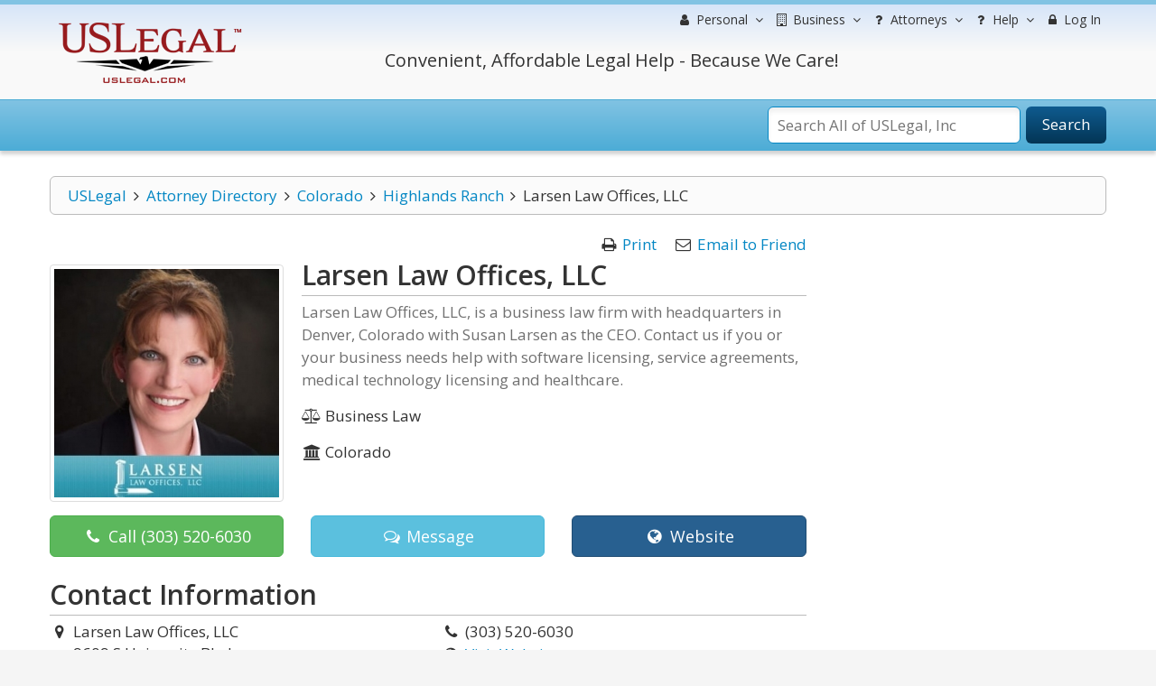

--- FILE ---
content_type: text/html; charset=utf-8
request_url: https://www.google.com/recaptcha/api2/anchor?ar=1&k=6Lc_UgATAAAAAOKjQlrvXvmXj-H3oEysJEUojwoA&co=aHR0cHM6Ly9sYXd5ZXJzLnVzbGVnYWwuY29tOjQ0Mw..&hl=en&v=PoyoqOPhxBO7pBk68S4YbpHZ&size=normal&anchor-ms=20000&execute-ms=30000&cb=lhr7s76el3cl
body_size: 49522
content:
<!DOCTYPE HTML><html dir="ltr" lang="en"><head><meta http-equiv="Content-Type" content="text/html; charset=UTF-8">
<meta http-equiv="X-UA-Compatible" content="IE=edge">
<title>reCAPTCHA</title>
<style type="text/css">
/* cyrillic-ext */
@font-face {
  font-family: 'Roboto';
  font-style: normal;
  font-weight: 400;
  font-stretch: 100%;
  src: url(//fonts.gstatic.com/s/roboto/v48/KFO7CnqEu92Fr1ME7kSn66aGLdTylUAMa3GUBHMdazTgWw.woff2) format('woff2');
  unicode-range: U+0460-052F, U+1C80-1C8A, U+20B4, U+2DE0-2DFF, U+A640-A69F, U+FE2E-FE2F;
}
/* cyrillic */
@font-face {
  font-family: 'Roboto';
  font-style: normal;
  font-weight: 400;
  font-stretch: 100%;
  src: url(//fonts.gstatic.com/s/roboto/v48/KFO7CnqEu92Fr1ME7kSn66aGLdTylUAMa3iUBHMdazTgWw.woff2) format('woff2');
  unicode-range: U+0301, U+0400-045F, U+0490-0491, U+04B0-04B1, U+2116;
}
/* greek-ext */
@font-face {
  font-family: 'Roboto';
  font-style: normal;
  font-weight: 400;
  font-stretch: 100%;
  src: url(//fonts.gstatic.com/s/roboto/v48/KFO7CnqEu92Fr1ME7kSn66aGLdTylUAMa3CUBHMdazTgWw.woff2) format('woff2');
  unicode-range: U+1F00-1FFF;
}
/* greek */
@font-face {
  font-family: 'Roboto';
  font-style: normal;
  font-weight: 400;
  font-stretch: 100%;
  src: url(//fonts.gstatic.com/s/roboto/v48/KFO7CnqEu92Fr1ME7kSn66aGLdTylUAMa3-UBHMdazTgWw.woff2) format('woff2');
  unicode-range: U+0370-0377, U+037A-037F, U+0384-038A, U+038C, U+038E-03A1, U+03A3-03FF;
}
/* math */
@font-face {
  font-family: 'Roboto';
  font-style: normal;
  font-weight: 400;
  font-stretch: 100%;
  src: url(//fonts.gstatic.com/s/roboto/v48/KFO7CnqEu92Fr1ME7kSn66aGLdTylUAMawCUBHMdazTgWw.woff2) format('woff2');
  unicode-range: U+0302-0303, U+0305, U+0307-0308, U+0310, U+0312, U+0315, U+031A, U+0326-0327, U+032C, U+032F-0330, U+0332-0333, U+0338, U+033A, U+0346, U+034D, U+0391-03A1, U+03A3-03A9, U+03B1-03C9, U+03D1, U+03D5-03D6, U+03F0-03F1, U+03F4-03F5, U+2016-2017, U+2034-2038, U+203C, U+2040, U+2043, U+2047, U+2050, U+2057, U+205F, U+2070-2071, U+2074-208E, U+2090-209C, U+20D0-20DC, U+20E1, U+20E5-20EF, U+2100-2112, U+2114-2115, U+2117-2121, U+2123-214F, U+2190, U+2192, U+2194-21AE, U+21B0-21E5, U+21F1-21F2, U+21F4-2211, U+2213-2214, U+2216-22FF, U+2308-230B, U+2310, U+2319, U+231C-2321, U+2336-237A, U+237C, U+2395, U+239B-23B7, U+23D0, U+23DC-23E1, U+2474-2475, U+25AF, U+25B3, U+25B7, U+25BD, U+25C1, U+25CA, U+25CC, U+25FB, U+266D-266F, U+27C0-27FF, U+2900-2AFF, U+2B0E-2B11, U+2B30-2B4C, U+2BFE, U+3030, U+FF5B, U+FF5D, U+1D400-1D7FF, U+1EE00-1EEFF;
}
/* symbols */
@font-face {
  font-family: 'Roboto';
  font-style: normal;
  font-weight: 400;
  font-stretch: 100%;
  src: url(//fonts.gstatic.com/s/roboto/v48/KFO7CnqEu92Fr1ME7kSn66aGLdTylUAMaxKUBHMdazTgWw.woff2) format('woff2');
  unicode-range: U+0001-000C, U+000E-001F, U+007F-009F, U+20DD-20E0, U+20E2-20E4, U+2150-218F, U+2190, U+2192, U+2194-2199, U+21AF, U+21E6-21F0, U+21F3, U+2218-2219, U+2299, U+22C4-22C6, U+2300-243F, U+2440-244A, U+2460-24FF, U+25A0-27BF, U+2800-28FF, U+2921-2922, U+2981, U+29BF, U+29EB, U+2B00-2BFF, U+4DC0-4DFF, U+FFF9-FFFB, U+10140-1018E, U+10190-1019C, U+101A0, U+101D0-101FD, U+102E0-102FB, U+10E60-10E7E, U+1D2C0-1D2D3, U+1D2E0-1D37F, U+1F000-1F0FF, U+1F100-1F1AD, U+1F1E6-1F1FF, U+1F30D-1F30F, U+1F315, U+1F31C, U+1F31E, U+1F320-1F32C, U+1F336, U+1F378, U+1F37D, U+1F382, U+1F393-1F39F, U+1F3A7-1F3A8, U+1F3AC-1F3AF, U+1F3C2, U+1F3C4-1F3C6, U+1F3CA-1F3CE, U+1F3D4-1F3E0, U+1F3ED, U+1F3F1-1F3F3, U+1F3F5-1F3F7, U+1F408, U+1F415, U+1F41F, U+1F426, U+1F43F, U+1F441-1F442, U+1F444, U+1F446-1F449, U+1F44C-1F44E, U+1F453, U+1F46A, U+1F47D, U+1F4A3, U+1F4B0, U+1F4B3, U+1F4B9, U+1F4BB, U+1F4BF, U+1F4C8-1F4CB, U+1F4D6, U+1F4DA, U+1F4DF, U+1F4E3-1F4E6, U+1F4EA-1F4ED, U+1F4F7, U+1F4F9-1F4FB, U+1F4FD-1F4FE, U+1F503, U+1F507-1F50B, U+1F50D, U+1F512-1F513, U+1F53E-1F54A, U+1F54F-1F5FA, U+1F610, U+1F650-1F67F, U+1F687, U+1F68D, U+1F691, U+1F694, U+1F698, U+1F6AD, U+1F6B2, U+1F6B9-1F6BA, U+1F6BC, U+1F6C6-1F6CF, U+1F6D3-1F6D7, U+1F6E0-1F6EA, U+1F6F0-1F6F3, U+1F6F7-1F6FC, U+1F700-1F7FF, U+1F800-1F80B, U+1F810-1F847, U+1F850-1F859, U+1F860-1F887, U+1F890-1F8AD, U+1F8B0-1F8BB, U+1F8C0-1F8C1, U+1F900-1F90B, U+1F93B, U+1F946, U+1F984, U+1F996, U+1F9E9, U+1FA00-1FA6F, U+1FA70-1FA7C, U+1FA80-1FA89, U+1FA8F-1FAC6, U+1FACE-1FADC, U+1FADF-1FAE9, U+1FAF0-1FAF8, U+1FB00-1FBFF;
}
/* vietnamese */
@font-face {
  font-family: 'Roboto';
  font-style: normal;
  font-weight: 400;
  font-stretch: 100%;
  src: url(//fonts.gstatic.com/s/roboto/v48/KFO7CnqEu92Fr1ME7kSn66aGLdTylUAMa3OUBHMdazTgWw.woff2) format('woff2');
  unicode-range: U+0102-0103, U+0110-0111, U+0128-0129, U+0168-0169, U+01A0-01A1, U+01AF-01B0, U+0300-0301, U+0303-0304, U+0308-0309, U+0323, U+0329, U+1EA0-1EF9, U+20AB;
}
/* latin-ext */
@font-face {
  font-family: 'Roboto';
  font-style: normal;
  font-weight: 400;
  font-stretch: 100%;
  src: url(//fonts.gstatic.com/s/roboto/v48/KFO7CnqEu92Fr1ME7kSn66aGLdTylUAMa3KUBHMdazTgWw.woff2) format('woff2');
  unicode-range: U+0100-02BA, U+02BD-02C5, U+02C7-02CC, U+02CE-02D7, U+02DD-02FF, U+0304, U+0308, U+0329, U+1D00-1DBF, U+1E00-1E9F, U+1EF2-1EFF, U+2020, U+20A0-20AB, U+20AD-20C0, U+2113, U+2C60-2C7F, U+A720-A7FF;
}
/* latin */
@font-face {
  font-family: 'Roboto';
  font-style: normal;
  font-weight: 400;
  font-stretch: 100%;
  src: url(//fonts.gstatic.com/s/roboto/v48/KFO7CnqEu92Fr1ME7kSn66aGLdTylUAMa3yUBHMdazQ.woff2) format('woff2');
  unicode-range: U+0000-00FF, U+0131, U+0152-0153, U+02BB-02BC, U+02C6, U+02DA, U+02DC, U+0304, U+0308, U+0329, U+2000-206F, U+20AC, U+2122, U+2191, U+2193, U+2212, U+2215, U+FEFF, U+FFFD;
}
/* cyrillic-ext */
@font-face {
  font-family: 'Roboto';
  font-style: normal;
  font-weight: 500;
  font-stretch: 100%;
  src: url(//fonts.gstatic.com/s/roboto/v48/KFO7CnqEu92Fr1ME7kSn66aGLdTylUAMa3GUBHMdazTgWw.woff2) format('woff2');
  unicode-range: U+0460-052F, U+1C80-1C8A, U+20B4, U+2DE0-2DFF, U+A640-A69F, U+FE2E-FE2F;
}
/* cyrillic */
@font-face {
  font-family: 'Roboto';
  font-style: normal;
  font-weight: 500;
  font-stretch: 100%;
  src: url(//fonts.gstatic.com/s/roboto/v48/KFO7CnqEu92Fr1ME7kSn66aGLdTylUAMa3iUBHMdazTgWw.woff2) format('woff2');
  unicode-range: U+0301, U+0400-045F, U+0490-0491, U+04B0-04B1, U+2116;
}
/* greek-ext */
@font-face {
  font-family: 'Roboto';
  font-style: normal;
  font-weight: 500;
  font-stretch: 100%;
  src: url(//fonts.gstatic.com/s/roboto/v48/KFO7CnqEu92Fr1ME7kSn66aGLdTylUAMa3CUBHMdazTgWw.woff2) format('woff2');
  unicode-range: U+1F00-1FFF;
}
/* greek */
@font-face {
  font-family: 'Roboto';
  font-style: normal;
  font-weight: 500;
  font-stretch: 100%;
  src: url(//fonts.gstatic.com/s/roboto/v48/KFO7CnqEu92Fr1ME7kSn66aGLdTylUAMa3-UBHMdazTgWw.woff2) format('woff2');
  unicode-range: U+0370-0377, U+037A-037F, U+0384-038A, U+038C, U+038E-03A1, U+03A3-03FF;
}
/* math */
@font-face {
  font-family: 'Roboto';
  font-style: normal;
  font-weight: 500;
  font-stretch: 100%;
  src: url(//fonts.gstatic.com/s/roboto/v48/KFO7CnqEu92Fr1ME7kSn66aGLdTylUAMawCUBHMdazTgWw.woff2) format('woff2');
  unicode-range: U+0302-0303, U+0305, U+0307-0308, U+0310, U+0312, U+0315, U+031A, U+0326-0327, U+032C, U+032F-0330, U+0332-0333, U+0338, U+033A, U+0346, U+034D, U+0391-03A1, U+03A3-03A9, U+03B1-03C9, U+03D1, U+03D5-03D6, U+03F0-03F1, U+03F4-03F5, U+2016-2017, U+2034-2038, U+203C, U+2040, U+2043, U+2047, U+2050, U+2057, U+205F, U+2070-2071, U+2074-208E, U+2090-209C, U+20D0-20DC, U+20E1, U+20E5-20EF, U+2100-2112, U+2114-2115, U+2117-2121, U+2123-214F, U+2190, U+2192, U+2194-21AE, U+21B0-21E5, U+21F1-21F2, U+21F4-2211, U+2213-2214, U+2216-22FF, U+2308-230B, U+2310, U+2319, U+231C-2321, U+2336-237A, U+237C, U+2395, U+239B-23B7, U+23D0, U+23DC-23E1, U+2474-2475, U+25AF, U+25B3, U+25B7, U+25BD, U+25C1, U+25CA, U+25CC, U+25FB, U+266D-266F, U+27C0-27FF, U+2900-2AFF, U+2B0E-2B11, U+2B30-2B4C, U+2BFE, U+3030, U+FF5B, U+FF5D, U+1D400-1D7FF, U+1EE00-1EEFF;
}
/* symbols */
@font-face {
  font-family: 'Roboto';
  font-style: normal;
  font-weight: 500;
  font-stretch: 100%;
  src: url(//fonts.gstatic.com/s/roboto/v48/KFO7CnqEu92Fr1ME7kSn66aGLdTylUAMaxKUBHMdazTgWw.woff2) format('woff2');
  unicode-range: U+0001-000C, U+000E-001F, U+007F-009F, U+20DD-20E0, U+20E2-20E4, U+2150-218F, U+2190, U+2192, U+2194-2199, U+21AF, U+21E6-21F0, U+21F3, U+2218-2219, U+2299, U+22C4-22C6, U+2300-243F, U+2440-244A, U+2460-24FF, U+25A0-27BF, U+2800-28FF, U+2921-2922, U+2981, U+29BF, U+29EB, U+2B00-2BFF, U+4DC0-4DFF, U+FFF9-FFFB, U+10140-1018E, U+10190-1019C, U+101A0, U+101D0-101FD, U+102E0-102FB, U+10E60-10E7E, U+1D2C0-1D2D3, U+1D2E0-1D37F, U+1F000-1F0FF, U+1F100-1F1AD, U+1F1E6-1F1FF, U+1F30D-1F30F, U+1F315, U+1F31C, U+1F31E, U+1F320-1F32C, U+1F336, U+1F378, U+1F37D, U+1F382, U+1F393-1F39F, U+1F3A7-1F3A8, U+1F3AC-1F3AF, U+1F3C2, U+1F3C4-1F3C6, U+1F3CA-1F3CE, U+1F3D4-1F3E0, U+1F3ED, U+1F3F1-1F3F3, U+1F3F5-1F3F7, U+1F408, U+1F415, U+1F41F, U+1F426, U+1F43F, U+1F441-1F442, U+1F444, U+1F446-1F449, U+1F44C-1F44E, U+1F453, U+1F46A, U+1F47D, U+1F4A3, U+1F4B0, U+1F4B3, U+1F4B9, U+1F4BB, U+1F4BF, U+1F4C8-1F4CB, U+1F4D6, U+1F4DA, U+1F4DF, U+1F4E3-1F4E6, U+1F4EA-1F4ED, U+1F4F7, U+1F4F9-1F4FB, U+1F4FD-1F4FE, U+1F503, U+1F507-1F50B, U+1F50D, U+1F512-1F513, U+1F53E-1F54A, U+1F54F-1F5FA, U+1F610, U+1F650-1F67F, U+1F687, U+1F68D, U+1F691, U+1F694, U+1F698, U+1F6AD, U+1F6B2, U+1F6B9-1F6BA, U+1F6BC, U+1F6C6-1F6CF, U+1F6D3-1F6D7, U+1F6E0-1F6EA, U+1F6F0-1F6F3, U+1F6F7-1F6FC, U+1F700-1F7FF, U+1F800-1F80B, U+1F810-1F847, U+1F850-1F859, U+1F860-1F887, U+1F890-1F8AD, U+1F8B0-1F8BB, U+1F8C0-1F8C1, U+1F900-1F90B, U+1F93B, U+1F946, U+1F984, U+1F996, U+1F9E9, U+1FA00-1FA6F, U+1FA70-1FA7C, U+1FA80-1FA89, U+1FA8F-1FAC6, U+1FACE-1FADC, U+1FADF-1FAE9, U+1FAF0-1FAF8, U+1FB00-1FBFF;
}
/* vietnamese */
@font-face {
  font-family: 'Roboto';
  font-style: normal;
  font-weight: 500;
  font-stretch: 100%;
  src: url(//fonts.gstatic.com/s/roboto/v48/KFO7CnqEu92Fr1ME7kSn66aGLdTylUAMa3OUBHMdazTgWw.woff2) format('woff2');
  unicode-range: U+0102-0103, U+0110-0111, U+0128-0129, U+0168-0169, U+01A0-01A1, U+01AF-01B0, U+0300-0301, U+0303-0304, U+0308-0309, U+0323, U+0329, U+1EA0-1EF9, U+20AB;
}
/* latin-ext */
@font-face {
  font-family: 'Roboto';
  font-style: normal;
  font-weight: 500;
  font-stretch: 100%;
  src: url(//fonts.gstatic.com/s/roboto/v48/KFO7CnqEu92Fr1ME7kSn66aGLdTylUAMa3KUBHMdazTgWw.woff2) format('woff2');
  unicode-range: U+0100-02BA, U+02BD-02C5, U+02C7-02CC, U+02CE-02D7, U+02DD-02FF, U+0304, U+0308, U+0329, U+1D00-1DBF, U+1E00-1E9F, U+1EF2-1EFF, U+2020, U+20A0-20AB, U+20AD-20C0, U+2113, U+2C60-2C7F, U+A720-A7FF;
}
/* latin */
@font-face {
  font-family: 'Roboto';
  font-style: normal;
  font-weight: 500;
  font-stretch: 100%;
  src: url(//fonts.gstatic.com/s/roboto/v48/KFO7CnqEu92Fr1ME7kSn66aGLdTylUAMa3yUBHMdazQ.woff2) format('woff2');
  unicode-range: U+0000-00FF, U+0131, U+0152-0153, U+02BB-02BC, U+02C6, U+02DA, U+02DC, U+0304, U+0308, U+0329, U+2000-206F, U+20AC, U+2122, U+2191, U+2193, U+2212, U+2215, U+FEFF, U+FFFD;
}
/* cyrillic-ext */
@font-face {
  font-family: 'Roboto';
  font-style: normal;
  font-weight: 900;
  font-stretch: 100%;
  src: url(//fonts.gstatic.com/s/roboto/v48/KFO7CnqEu92Fr1ME7kSn66aGLdTylUAMa3GUBHMdazTgWw.woff2) format('woff2');
  unicode-range: U+0460-052F, U+1C80-1C8A, U+20B4, U+2DE0-2DFF, U+A640-A69F, U+FE2E-FE2F;
}
/* cyrillic */
@font-face {
  font-family: 'Roboto';
  font-style: normal;
  font-weight: 900;
  font-stretch: 100%;
  src: url(//fonts.gstatic.com/s/roboto/v48/KFO7CnqEu92Fr1ME7kSn66aGLdTylUAMa3iUBHMdazTgWw.woff2) format('woff2');
  unicode-range: U+0301, U+0400-045F, U+0490-0491, U+04B0-04B1, U+2116;
}
/* greek-ext */
@font-face {
  font-family: 'Roboto';
  font-style: normal;
  font-weight: 900;
  font-stretch: 100%;
  src: url(//fonts.gstatic.com/s/roboto/v48/KFO7CnqEu92Fr1ME7kSn66aGLdTylUAMa3CUBHMdazTgWw.woff2) format('woff2');
  unicode-range: U+1F00-1FFF;
}
/* greek */
@font-face {
  font-family: 'Roboto';
  font-style: normal;
  font-weight: 900;
  font-stretch: 100%;
  src: url(//fonts.gstatic.com/s/roboto/v48/KFO7CnqEu92Fr1ME7kSn66aGLdTylUAMa3-UBHMdazTgWw.woff2) format('woff2');
  unicode-range: U+0370-0377, U+037A-037F, U+0384-038A, U+038C, U+038E-03A1, U+03A3-03FF;
}
/* math */
@font-face {
  font-family: 'Roboto';
  font-style: normal;
  font-weight: 900;
  font-stretch: 100%;
  src: url(//fonts.gstatic.com/s/roboto/v48/KFO7CnqEu92Fr1ME7kSn66aGLdTylUAMawCUBHMdazTgWw.woff2) format('woff2');
  unicode-range: U+0302-0303, U+0305, U+0307-0308, U+0310, U+0312, U+0315, U+031A, U+0326-0327, U+032C, U+032F-0330, U+0332-0333, U+0338, U+033A, U+0346, U+034D, U+0391-03A1, U+03A3-03A9, U+03B1-03C9, U+03D1, U+03D5-03D6, U+03F0-03F1, U+03F4-03F5, U+2016-2017, U+2034-2038, U+203C, U+2040, U+2043, U+2047, U+2050, U+2057, U+205F, U+2070-2071, U+2074-208E, U+2090-209C, U+20D0-20DC, U+20E1, U+20E5-20EF, U+2100-2112, U+2114-2115, U+2117-2121, U+2123-214F, U+2190, U+2192, U+2194-21AE, U+21B0-21E5, U+21F1-21F2, U+21F4-2211, U+2213-2214, U+2216-22FF, U+2308-230B, U+2310, U+2319, U+231C-2321, U+2336-237A, U+237C, U+2395, U+239B-23B7, U+23D0, U+23DC-23E1, U+2474-2475, U+25AF, U+25B3, U+25B7, U+25BD, U+25C1, U+25CA, U+25CC, U+25FB, U+266D-266F, U+27C0-27FF, U+2900-2AFF, U+2B0E-2B11, U+2B30-2B4C, U+2BFE, U+3030, U+FF5B, U+FF5D, U+1D400-1D7FF, U+1EE00-1EEFF;
}
/* symbols */
@font-face {
  font-family: 'Roboto';
  font-style: normal;
  font-weight: 900;
  font-stretch: 100%;
  src: url(//fonts.gstatic.com/s/roboto/v48/KFO7CnqEu92Fr1ME7kSn66aGLdTylUAMaxKUBHMdazTgWw.woff2) format('woff2');
  unicode-range: U+0001-000C, U+000E-001F, U+007F-009F, U+20DD-20E0, U+20E2-20E4, U+2150-218F, U+2190, U+2192, U+2194-2199, U+21AF, U+21E6-21F0, U+21F3, U+2218-2219, U+2299, U+22C4-22C6, U+2300-243F, U+2440-244A, U+2460-24FF, U+25A0-27BF, U+2800-28FF, U+2921-2922, U+2981, U+29BF, U+29EB, U+2B00-2BFF, U+4DC0-4DFF, U+FFF9-FFFB, U+10140-1018E, U+10190-1019C, U+101A0, U+101D0-101FD, U+102E0-102FB, U+10E60-10E7E, U+1D2C0-1D2D3, U+1D2E0-1D37F, U+1F000-1F0FF, U+1F100-1F1AD, U+1F1E6-1F1FF, U+1F30D-1F30F, U+1F315, U+1F31C, U+1F31E, U+1F320-1F32C, U+1F336, U+1F378, U+1F37D, U+1F382, U+1F393-1F39F, U+1F3A7-1F3A8, U+1F3AC-1F3AF, U+1F3C2, U+1F3C4-1F3C6, U+1F3CA-1F3CE, U+1F3D4-1F3E0, U+1F3ED, U+1F3F1-1F3F3, U+1F3F5-1F3F7, U+1F408, U+1F415, U+1F41F, U+1F426, U+1F43F, U+1F441-1F442, U+1F444, U+1F446-1F449, U+1F44C-1F44E, U+1F453, U+1F46A, U+1F47D, U+1F4A3, U+1F4B0, U+1F4B3, U+1F4B9, U+1F4BB, U+1F4BF, U+1F4C8-1F4CB, U+1F4D6, U+1F4DA, U+1F4DF, U+1F4E3-1F4E6, U+1F4EA-1F4ED, U+1F4F7, U+1F4F9-1F4FB, U+1F4FD-1F4FE, U+1F503, U+1F507-1F50B, U+1F50D, U+1F512-1F513, U+1F53E-1F54A, U+1F54F-1F5FA, U+1F610, U+1F650-1F67F, U+1F687, U+1F68D, U+1F691, U+1F694, U+1F698, U+1F6AD, U+1F6B2, U+1F6B9-1F6BA, U+1F6BC, U+1F6C6-1F6CF, U+1F6D3-1F6D7, U+1F6E0-1F6EA, U+1F6F0-1F6F3, U+1F6F7-1F6FC, U+1F700-1F7FF, U+1F800-1F80B, U+1F810-1F847, U+1F850-1F859, U+1F860-1F887, U+1F890-1F8AD, U+1F8B0-1F8BB, U+1F8C0-1F8C1, U+1F900-1F90B, U+1F93B, U+1F946, U+1F984, U+1F996, U+1F9E9, U+1FA00-1FA6F, U+1FA70-1FA7C, U+1FA80-1FA89, U+1FA8F-1FAC6, U+1FACE-1FADC, U+1FADF-1FAE9, U+1FAF0-1FAF8, U+1FB00-1FBFF;
}
/* vietnamese */
@font-face {
  font-family: 'Roboto';
  font-style: normal;
  font-weight: 900;
  font-stretch: 100%;
  src: url(//fonts.gstatic.com/s/roboto/v48/KFO7CnqEu92Fr1ME7kSn66aGLdTylUAMa3OUBHMdazTgWw.woff2) format('woff2');
  unicode-range: U+0102-0103, U+0110-0111, U+0128-0129, U+0168-0169, U+01A0-01A1, U+01AF-01B0, U+0300-0301, U+0303-0304, U+0308-0309, U+0323, U+0329, U+1EA0-1EF9, U+20AB;
}
/* latin-ext */
@font-face {
  font-family: 'Roboto';
  font-style: normal;
  font-weight: 900;
  font-stretch: 100%;
  src: url(//fonts.gstatic.com/s/roboto/v48/KFO7CnqEu92Fr1ME7kSn66aGLdTylUAMa3KUBHMdazTgWw.woff2) format('woff2');
  unicode-range: U+0100-02BA, U+02BD-02C5, U+02C7-02CC, U+02CE-02D7, U+02DD-02FF, U+0304, U+0308, U+0329, U+1D00-1DBF, U+1E00-1E9F, U+1EF2-1EFF, U+2020, U+20A0-20AB, U+20AD-20C0, U+2113, U+2C60-2C7F, U+A720-A7FF;
}
/* latin */
@font-face {
  font-family: 'Roboto';
  font-style: normal;
  font-weight: 900;
  font-stretch: 100%;
  src: url(//fonts.gstatic.com/s/roboto/v48/KFO7CnqEu92Fr1ME7kSn66aGLdTylUAMa3yUBHMdazQ.woff2) format('woff2');
  unicode-range: U+0000-00FF, U+0131, U+0152-0153, U+02BB-02BC, U+02C6, U+02DA, U+02DC, U+0304, U+0308, U+0329, U+2000-206F, U+20AC, U+2122, U+2191, U+2193, U+2212, U+2215, U+FEFF, U+FFFD;
}

</style>
<link rel="stylesheet" type="text/css" href="https://www.gstatic.com/recaptcha/releases/PoyoqOPhxBO7pBk68S4YbpHZ/styles__ltr.css">
<script nonce="mQ43irv1M6hB__ZigEgIvA" type="text/javascript">window['__recaptcha_api'] = 'https://www.google.com/recaptcha/api2/';</script>
<script type="text/javascript" src="https://www.gstatic.com/recaptcha/releases/PoyoqOPhxBO7pBk68S4YbpHZ/recaptcha__en.js" nonce="mQ43irv1M6hB__ZigEgIvA">
      
    </script></head>
<body><div id="rc-anchor-alert" class="rc-anchor-alert"></div>
<input type="hidden" id="recaptcha-token" value="[base64]">
<script type="text/javascript" nonce="mQ43irv1M6hB__ZigEgIvA">
      recaptcha.anchor.Main.init("[\x22ainput\x22,[\x22bgdata\x22,\x22\x22,\[base64]/[base64]/bmV3IFpbdF0obVswXSk6Sz09Mj9uZXcgWlt0XShtWzBdLG1bMV0pOks9PTM/bmV3IFpbdF0obVswXSxtWzFdLG1bMl0pOks9PTQ/[base64]/[base64]/[base64]/[base64]/[base64]/[base64]/[base64]/[base64]/[base64]/[base64]/[base64]/[base64]/[base64]/[base64]\\u003d\\u003d\x22,\[base64]\x22,\[base64]/woNcw4JBMxkuw6/Dp8KUUjPDgQIuwq/[base64]/ChcKUwqXChMOewrFrWWU/IhQjfGcNa8OwwpHCiQPDuUswwplPw5bDl8KWw5QGw7PCgsKlaQAgw5YRYcKrTjzDtsOYPMKraQ1Mw6jDlSzDm8K+Q1slAcOGwpfDowUAwrjDgMOhw41ew7bCpAhAPcKtRsO2HHLDhMKTW1RRwqYiYMO5Cm/DpHVSwr0jwqQTwo9GSjPCoCjCg0/DuzrDlFPDj8OTAyp1aDUMwqXDrmgHw4TCgMOXw4UTwp3DqsOpfloNw59uwqVfQMK1OnTCh1PDqsKxWEFSEWjDtsKncCjCimsTw6INw7oVGR8vMEfCkMK5cF/CicKlR8KPUcOlwqZ1d8KeX3odw5HDoUPDkBwOw4crVQh1w59zwojDr1HDiT8LClV7w4XDj8KTw6EYwrMmP8KEwq0/wpzCr8Oow6vDljPDpsOYw6bChnYSOgzCo8OCw7dmcsOrw6xmw73CoSRlw5FNQ3FbKMOLwoh/wpDCt8Kmw75+f8K0HcOLecKYBmxPw7Ijw5/CnMOLw6XCsU7Chnh4aF82w5rCnRUtw79bM8K/wrB+RsO8KRdjZkAlacKUwrrChC0xOMKZwoF9WsOeC8KewpDDk1gWw4/CvsKlwp1ww50kS8OXwpzCkCDCncKZwrHDvsOOUsKvajfDiTXCqiPDhcKNwo/Cs8Oxw6JYwrs+w5fDtVDCtMOAwrjCm17Dk8KiO04AwpkLw4pXR8KpwrYoRsKKw6TDhBDDjHfDtTN+w6ZCwqvDjivDvcKOd8O5wofCsMKow4A9DjbDtBNSwqV8wrlPwoRvw49ZC8KvMT/CtcO+w6nCvMKYeDZUw6ZJTTt0w6DDjF/DgV0bTsOpOmvDvirDg8KxwqjDmyMhw6vCkcKvw58kXcKPwqPCkTDCnHvDjDIVwobDljTDvl8EJ8OVTsKLwqnDkAvDuxLDv8Kswpojwqt/[base64]/Dr8K+wqh5bxVow6M0w63Dj8KAw7ZUwpDDkmRnw4/[base64]/[base64]/DusKaIi/DosK6wrITwoMJPcO7VSDCncOVwpzDu8O0wo7Dr0YMw5PDvzcVwpYscyrCisOuLQNiVgwpE8O+ZsOEEFJGMcKRw5DDmWBhwpcbEE/CkDBcw7nDskHDmMKHHhN4w7fCknZTwqTCrxpFZyTDtxXChQLCj8OWwqTDqsOxWlbDsSvDpcOtKDNIw7XCgkhcwrYkfsK5K8Olchd6wplcf8KVLlMdwq09w5nDgsKqAcOpRx7DuyjCmFTDoUjCm8ORwq/Di8OGwqNuO8KIIyR7SVAhMCzCvGHDngPCuVbDqX4sRMKWA8KbwpLCqTbDj1zClMK5ah7DqMKrA8OjwrbDpsKhSMONF8Ktwoc9El0xw6vDqmHCqsKdw4/CkC/CmnXDiGtgw43CqMKxwqBLeMKow4PCtzDClMKMDVvDkcOBwoYKYhFnP8K/O0BAw5pKY8O8wqzCqcKfLsK1w5nDsMKXwrvCjAEzwpJ5w4Bcw6XCrMOmU3HCmVnCocKyRj0Vw5lUwohhBcKScDEDwrHCmMOsw54WFiYtdcKqQMO8WcKJf2Vrw71ew7BWZ8K0ScOCIMOQd8Oyw4Fdw6fChsKBw5DCgHBhHMOSw58Pw6/Cv8KAwrA+w71AJk1FUcO/w65Nw5QKTDXDtXzDtcOtbjrDjcKXw6rCsj7DoSlVfBIlOVLCiEXDhsKqXRN+wrfCsMKNExQ+JsOOMHckw5Jyw7FfY8OJw5TCsE8vw48Kf1zDsx/CiMOEw6wnEsOtYsOzwoU7TC7DssOSwrHDkcKNwr3Co8K1bGHCgsOBEcO2w6wwdQRmNw7DkcK1w6LDp8OYwq/DqTcsBm18GDvCjcKoFsONbsKew5bDrcO0wpNuXcOaUMK4w4TDssOLwozChgkdIMOWCxUGJsK2w7UCVcKSVcKBw7/Ci8KVYQZdO0PDi8OpIcK4FXg/[base64]/Di0bDpHdXbClnw7JrNzRfwoAxJcKnQ8KrwqPCqXHDt8KNw5jDm8OLwrAlQCnCmRtwwos5LMKEwqTCtHZbKzrCm8KeF8OuKAsOw6bCqU/Cj2JswoITw5LCtcOaGDdOK3JNdMOFdMO6dMKDw6XCp8Oawp49wqhcYFLCkcKbeSRJw6HDscKAVDoIdMK+C1fCknEMwq0LM8Ocw5Y7wr9zPWluEUZiw6kLCMKQw7XDpwMocCfCvcKZTkrCi8Kww5dKIjFsHHDDsG/CqsOLw5zDisKKU8Kow6kgw53Cv8KVCMO4dsOnI0Jpw7VUcsO2wrFuw53CuH3Dp8K1YsKPw7jCrmbDgz/[base64]/[base64]/CksKywqt3BD/DgC7Dk8KRVcKZw610w41Rw6HCuMOcw5lmViXDkCFcQ34ywpXChcOjAMO6wpTCqHxqwqsJPwTDl8O4WMOnMMKuYsKOw7zClk1sw6XCoMKswqpmwqTCnG3DtcKZRcO+w4BVwrjChinCmWZKRxDCr8Kww5tPfnzCuH/DuMKfUW/Djw4HEhvDtgbDu8OBw485QSpaD8OtwpvDo29ewqTDkMO8w7VHwplRw6cxwp4vGsKHwpHClMO5w6ctPFMzXsKTbUbClsK5FsOuw5Qww41Tw5pQR2cdwrjCqcOBwqHDgFZqw7B9woQ/w40rwpLCvmLDphfCt8KiXBDCjMOiVV/[base64]/Dm37ClsOzw63Dn8KMecOPHysGMsO9anBiIVolw6B/w7/DtgbClXPDlsOIJgfDqQ/CtcO5C8Kgw4zCmcO3w60/w6bDpk/ColsxV28mw7/DjEDDmcOiw4rCqcKtd8O+w6EfOghKwoAoBE5+JRBsMsOaEjjDvcKxSAARwo8Jw7bDrsKdSsKfUTnCkxBEw6MQNEjCm1YmdcO1woLDpW/CsXl1XcO1dDhUworDj3kdw5gxf8Kawo3CqcORD8O+w6zCmWrDuU5Cw4VEwpHCjsObwqp4AcKSw4XClsKSw7E2PcKYZcO5MFTCmzHCtMKmw7lpTsOfFsK3w7AZFsKIw4nDlVYvw7jDtD7DgRorNAp9wqsARsKSw77DglTDu8KLwo/DnBcyP8OdR8K7DXHDoGTCsRAvN3vDnlZxCMO0JTfDicOlwr55EHPCrmrDjinChsO6P8KGIsOVw43DssOdwr5yJGxQwprCkcOrJsKqLjUrw7w9w6zDszQswrjCqcK/wovDoMOow54QCHs4NsOjYsKfw7DCiMKgEBPDqMK0w6UBXcKMwrsFw7R/[base64]/[base64]/DjGtQLsKnwogcI8Ocw6/CuEoew6rCtsORPHtEw7YQWcOwdcK+woR6bVXDt3gfWMO8X1HCnsO+LcKre3DDpl/[base64]/[base64]/CucO/IgDDhMKzRsODw4LCmWh1KCzCucOHbwPCuCk4wrrDjcOtSj7Dn8Obwo9Dwoo5EsOmIcK1dijCnTbCvGYuw4N6P3/CssKSwozChsOlw5vDmcOSw68Ow7FWw4TCtMOowpTCq8OJw4Ijw7XCpQvCmTJ6w5TDlMKIw7PDm8KswrzDmMKoOVDCkcKyYkoINcKhGcKhACnClcK3w7Nnw7/CsMOJw5XDtiFADMKjLcKiwq7Ch8K5KkbCokYDwrPDl8Kkw7LCn8K6wokhw78NwrrDm8OEw6XDjsKCWsKgTiLDicKaDsKPDF7DmMKnGFnClcOHZDvCtcKDW8OLYsOiwrkCw4k0wrxKwrnDuS/CicOLTsKrw7zDuxLCnjU+CjjCil4UVS3DqyPCjmTDmR/[base64]/ecOdBj/Ch8Kla8OqwrVBf8OAw6xxw4rDnMODw4ADw7IZwpASJMKlwrA5KEXCiStAwoJhw6rCgMOBYzYDdsOXHQ/Ci3PCjy17FxMzw45/wpjCpiTDpxbDu3Ffwq/CjkfDs21ewpUlwoHCvjHDlsKcw4AfElQ5P8KAw7fCjsKSw6/DgsOUwrfDpXg5aMK5w79Ew4vCssKHK3UhwqvDlVMLXcKaw4TDpcO+HMO3woIJC8OqUcKZNXEAw7keE8Kvw5HDqRrDucO9Wj1QMxpLw5nCpTxvwp/DoBh5fcK0wpR+VcKVw6TDo3/DrsOywqzDmXlhEwjDp8KKO0TDgG9XOhzDu8O4wo/Dh8OSwqzCp27Cn8KbMz/CusK6wrwvw4DDoU5nw4MANcKBRMKTw6/[base64]/CtMK5w7fDj8KbQ8ORKcONw67Cp2XDu8KaDEDCtcKiBsOQwoXDksOKYR3ClDLDjUjDpsOEfcONZsOIeMOXwogyScO2wqDChMOoASfClHF/[base64]/CtCt1d0IDFArCosO3w49HCsO9AzNKw6rDvDvDrU3Dv0dDNMKCw7FFA8OuwoM7wrDDoMOzJz/DkcO9dzjCoWvCqsKcAcOAwpLDlkEfwojDnMOAw5vCjMOtwqfDmXQVIMOVfXh0w6rCtsKXwqrDg8KVwoDCssKrw4M0w6JkF8Kzw5zCjCAQVFB/w4lkR8KWwoHCh8K0w7VywrXCpsOOYcOGw5nChsO2clXDssKtwo4lw5sWw41de3QlwphtOFQrJsK4SC3Drl45DHAWw7XDrMOAcsOAAMOXw6Mmw5tlw6/[base64]/ClknDlsK0w4rCm8OLwrViw6LDnhvCvCHChh7Co8O8w6bCk8O/wrRqwrAiAxULbRB/w6nDngXDn3zCi2DCmMKvJRhOd3hJwrUqwoVVA8KCw7lySmTCk8Kzw6fCisKYScOxdMKew4nCu8KQwpvCiR/CgsOfw5rDjMKYWFgQwqzDtcOowrHDu3d/[base64]/E8O5wrLCkMKkU8KUBBjDgsOXwo/CpSDDvSnCqcKswonCvMOyVcOww4nCgsO3WGrCtSPDlTvDn8KwwqNowpnDtTZ5wo90wo5PTMKEwprDslDDisKhF8ObETRmT8ONBzrDgcOsMWc0MsKDIsOkw69Kw4jDjA96IcKEwplwZHrCssKDw5HDssKCwpZGw6rCp24+b8Kdw7NAIA/[base64]/CmCLClhIbLsKvLgjDkzp0wpxNw79Cw5bDoD8vw59twoHDi8OQw49/wqzCtsKHCBotL8KObsKYA8KewrzDgkzCtRDCpS01wpHCqQjDslwLHMOUw5TDoMK9w47DgMKIw7bCjcOaMcOfwpbDik7DnyvDsMOQb8KqBsKXACR7w6PDlkPCssOTGsONRsKcMQk4X8OMasOBek3DtSVABMKQw4/DqMOUw5nCgHUOw4Iqw7cHw79HwrPDmyjDjSBSw7DDhwTCisOJfQ0Tw7Jdw6Ifw7EEBsKywpwJBMK5woPCmMKyfMKGWy1Bw4zCk8KVc0NhX1PCiMKLwo/CmTrCk0HCgMKSbmvDmsOvw7jDtVEaW8KVwqg7ay4KYsOIw4LCljTDgSpLwqgLO8KbEwEUwrzDjcO+Tl0UWA/DjsK6IGHDjw7CsMKedMO0R341wqpWRcOGwonCuCpEZcO3ZMKpLFXDosOmwoRnwpTDmHHCvsOZwrAJfHMAw7fCsMOpwqw0w6o0IMO5YWZcw4TDr8ONDGfDj3HCsToBQsKJw7ZaC8KmcDhvw4/[base64]/[base64]/CuDjDi8K6w7HDv8KUwoEowp4tSwJsw4nCoU9nfcK7w6/[base64]/wohww45nDsO5w5MkwpJOw7AVGMOaw5PCusOjRE0tw5cowo7DuMOCFcOpw7fCs8KewrlHw7nDjMK/w6zDs8KtHSoEwo1Tw7wOQj5cw6ROAsO8MsOBwoxyw4oZwqPDqsOTw70uCsOJwprCoMKRYl/Dv8KqEzoRwo5pGG3Cq8OsM8ODwqTDl8Kkw4TDkDYYw6jCgcK6w6w/wrbCvDTCq8OIwo3CjMK7wpAJXxnDp3dKWMOLcsKVL8KrEMO0aMO1w79cJFLDosOoXMKEWidLIcKNw7o7wqfCucKswpNjw5HDlcOHw7PDiVFQFScOZA9QDRLDnsOVw4bCkcOodxR2JTXCq8OJD0Rdwr1XaURgw4IldRtMM8Khw4/Crgk/VMO1aMOFUcKTw7x/w4XDgDt7w4fDqMOXJcKuKsKjZ8OPwpoJWRzClmbCjMKbdcOWfyvDpVQmCBhmwpgAw4HDmMK0w7k5c8OowppFw4PChCRDwqXDugrDgcKIAV1Lwr8lAEBOw4HCgmTDncKYKMKaSiEDZMORwoXCsS/[base64]/CuX4xwopOdMKqMMKiPkbDtsKcwoI1wo57UmHCtEjCr8KISw0sMQokJn3CscKPwoIJw6fCrcKPwqh/AAAhMBoNU8OHUMOZwphNKsKSw78Kw7UWw7/DvVnDsQzCo8KIf08awp/CoQVew7LDjsK9w6lNw7ZlFMOzwrtyMcOFw7oaw7fClcOUVsK9wpbDvMOyeMOFLMKvfsOBDATChSLDozxDw5/CuSBWFiPCnsOpLsOhw6lrwqk5csOrw7jDhMOoPF7Cl3ZLwq7DuyfDkAYmwoR0wqXCjm8iMCYGw4LDsX1jwqTCgcKqw7AEwpAhw67CuMKmZTExESvDgnFKaMOgJ8OhXnjCucOXeXl1w7bDpcOXw67CvHnDlMKHVH0VwoxUw4DCoUHDs8Oaw7/[base64]/wqnDp2XCsmvCncOzw6pHChF2wq/Dm8OjQMK6QyIywrE+Yl8qE8OQPDQcWcOkI8Ohw4vCiMKTd0rCsMKIQSV5VyB0w7HCuzbDkgXDjl0lTMKpWDTCmHZmWMK/BcOJA8OIw5DDucKEIEQHw7/CksOowogcUj9NQXPCpQ98w5jCrMKaQjjCpmBGMwzDtw/CncKbBV9Ac2/Cjh8sw7wZw5rDnsODwojDsV7DiMKwNcOUw6XCvSEnworCiHrDkV42VEzDvw8zwpwWB8Kow7ggw453wrUjw58dw5RjOMKYw48Kw7zDgj0MMSnCpMKYQcObGsOPw5M6PMO0ZnPCsnkww6bCmDLCq3VGwqcpw5YIDB88BynDqg/DqcKNNsO7WxzDhcKYw7JsGGRJw7zCu8KUVAjDgl1Uw7HDlsKUwr/CisK0A8KvdkspW0wEw48ewpI9w6x/wonDskDDtXjDnC5dw6fDiXcIw6p4RX52w5PCrTrDncK1DABTDm7DpXzCssOuGnnCmsOZw7h1MgAvwrocWcKGGcKhwqoNw6ZwaMOMdMKswq9ywovDpVfDncKowqU6bsKWwqlLXWHCvHplOMO0T8O3BcOYecKfOG/DoQrDunjDsX3Dix7DkMK2w7Zgwph4wq/CicKbw4XCmWxow6AeGcKxwqjDi8K0wpfCqTkXUcOZf8Kaw6MIIznChcOowqQJCMKoXcK0P2HDu8O4w6dAShMXbwPDnxDDkMKNOQDDkEZywojCpBTDkVXDp8KJC2rDhHPCsMOIa0wSw6cFw4IaIsOtWl9Iw4PCv3zCuMKmLkvDjw/Cl2tewq/DqRfCkMOhwrTDvgtnV8OmZMOtw7A0ecO2w7dBSsOOwrLDoBpbRQsGKwvDniljwoE+ZlsQbykHw5I0wr3Dsh9hLMOHZB7CkHnCkkTDr8KxQMK5w4J9eTsIwpg3XAMVDMOUbUETwqTDpXdrwp1HacKzbB0EDcKQw6LDnMOMw4/Ds8KId8KLwptZE8OGw6HDuMKxw4nDrxgXcSLDgn8XwoHCv2vDiCAJwpVzKMOxwpLCjcOwwpbDlcKPE3zDun8nw6DDoMK7M8OGw7YPw4fDrE7Dn3HDkwbDkX1/bMKPQ0HDhD4xw6zDq1YHwp1Uw64LKGjDvsO0LcKcT8KkRcOcfcKVTsKYQ2p8FcKFWcOMf1wKw5jCiwvChFXCjSbCrWzDt2B6w5IpJ8OeZHwNwpPDiThmFmrCk1guwobDv3HDkMKXw4rCpAIjw5LCvEQ/w5/Co8OywqzCtcKscEXDjsKwKhYYwpsmwoUdwqPDh2DCtSPDoVlsXMK7w7omX8KtwpAMfVbCn8OMGEBWAsKfw7TDjlvCujQrDSxtw5LDq8O+WcOsw7ppwoNowpAqw4NCTcO/w53DpcOmcX3DgsOww5rDh8OZDEzCuMKmwoXCplLDqlTDv8ObbRkhfsK7w6Bqw7TDnH/DscOBXMKscBLDlljDmMOsH8OpMQ0hwr4bNMOpwo8AT8OdJSFlwq/CgMOKwqZzwoo6TUrCukwFwqjDncOGwp3DpMKgwodlMgXCtMKqCXgqwrnDrsKQWgIaBcKbwonCulDCkMODUnZbwofCoMKZZsOhFlbDn8OFw4fDvcOlw63Cu2B5w5xFUBIOw6FgenIePlXDisOtFkPCr0bChFTCkMO0BkvCkMKRMTLCgn7Cgnp9PcOMwq/Cs1fDnVEzMVPDoEHDn8OTwrgRKGMkTMONcMKnwo/CiMOJBCrDphXDmMOKHcKCwpLDjsKzInbDm1DChRluwoTCgcOpFsOeTi0iVz/Co8K8GMOwNMK/IyjCsMOTCsK/QT3DmSnDrMO9OMKYwqtrwqHCvsO/w4rDsjg6Pi7Ds0dmwq/[base64]/DglzDisKYw67CoDvDtMKswprCpMOFPMOkf2lNw6rCmCEnd8KFworDh8KBw7LCv8KmSMKJw73Dv8K/L8ODwpXDssO9wp/Do2sLLxYow6PCkjPCjnYMw6ICKRhWwq4jRsORwrAzwqnDtcKBYcKMR3thaXzDuMOIIwEGXMOuwr9tFcOIw6PCimxkQ8O5P8ODw6HDhivDg8Oow5Q9CMOGw5zDoQtzwpDChcOrwrcpBwBWcsO8TgXClVgHwpc/[base64]/TRTCmX4/[base64]/w7DDtAMjwopLB8ODwrvCglLCncKEXMOvw73Dnwo7dAjDr8KCwrLDgWEJPhTDmcK/[base64]/CmyrDiMOYw47Dt8Kqb8Ksw4NsGB3CvnsrbwPDq15UbsOeMMO/[base64]/[base64]/DisKrahTClsKTw4vDiHbDg0/Dmzsvw49VIMONbMOPwrHCmj/[base64]/[base64]/Du8OxTRHCikM4woBEwr7CiQhiwos7w6godhzDumBTHlt6w5DDk8OnBMKNbQrDhMOFwrg6w53DksOedsK8wo94w743Pm0Uw5dWFVTCkCbCuSPDq1fDqj/CghBkw6DCrTDDt8OCwozCtyfCqsOcNgdowrZHw48lw47Di8O1VAxuwpM1wphQVsOPQMOJAMK0RjFYDcK/aAbCiMOnVcKVWidzwqnDn8Ovw4PDtcKPHEUmwoUKCETCs3TCqMObUMKWwrLDumjDhMOVw6dQw4c7wppUwpJOw6bCrxpZw4ZJNRxqwonCtcKBw7zCvcKCwrvDncKdw70pbzt/ccK1wqwRQEQpFCZtalfDvMKdwpoHEcK1w4EoN8K+RVbCuSjDssOvwpXCo1kJw43CliN5GMK9w7nDiGcjN8OdVEXDssOXw5XDksKhOcO9KsOEwr/CuTLDqylMJSrDjMKcFMKuwqnCimfDpcKcw7Row4bCtGTComLCpsOfKcOBw68yUsKRw4vDpsO7wpFvwpbDqzXDqC52YgUfLWYlQ8ODU33CrTrCtcO+wpzCn8Kww641w73DrQR6woQFwqDDjcKdaA4EFMKlX8OBQsOXw6LDpsO4w6PCi1PDvgk/MMKiD8K/[base64]/DncOFw4oZw5HChlnDrVthw4DDgUXCkTRDUTjDvF3ClsOMw4bCmijCmcKTw77DuEfDpMKjI8OXw4LCnMOwRRVLwqbDg8Omcm3Dg3t9w5fDuAsGwqgvFnbDrBN3w7QTS13DtAvDlUjCrUJPN14JOMO+w6UBX8OPNHHDhcOXwrLDh8ONbMOKdsK/w6TDiwjDg8OiU3sZw77DsS7DqMKOE8OKOMOpw6zDs8OZJMKUw7jChsOkXsOPw5/[base64]/[base64]/[base64]/woY4w4tyfiNew47DiFVIw6t/XsOdw7c8w5rDtXHCkypAW8O1w4BQwpplX8K1woPDrybCiSDDjsKSwrDDs2ISWCpHwrnCtxI0w6/DgRjChVDCtnQtwrptZMKMw5sSwqxUw6YjG8Kmw4PDh8Kfw4hfT23DnMOoEQACD8ObXMOiJCHDicOdKMKrJiZrc8K2bGbCucOIw7zCgMOKLCrCicOsw6bDmsOpflUGw7DCvU/CmzE3w6sHW8Kxw5tmwqNUbcKTwpTCqDXCjAQDwrrCrcKJQBXDhcO0w64TJMKrHATDs07Cr8Ocw6vDhRDCosK1WhbDpyDDiVdOQsKIwqclwrQ9w7wbwoV9wpACQXkuKgBVU8KCw4nDi8K/X0jCpGzCqcK8w4ZuwpHCgcKoNz3CtH9dU8OaPMKCLDLDsGADZsO3CjrCkUfCvXAawpsgXAnDtmlMw6wqYgXDk23Dp8K6TRTDonzDnXTCg8OtHFNKMnsmw65owoQywq1fWg1Bw4nCtsK0w5vDum4Tw74Uw4/DhsOUw4Avw5zDmcO/[base64]/CjWlawrPDmn8CZMOfwq/DmyYpXTsew53DjcOSOC4YPcKJC8Ozw6PDvH7DrsOFJsOuw5JZw4fCmsK8w4zDl2HDqmDDlcODw4LCoWjCu0/CpsK3wp4bw6h7wp5pWw8iw6DDnsKtw6AVwrPDmcKUBsOowpIRA8Onw7xNEVnCoFojw5wZwowFw4Rlwo3DoMOWfUjCgTzDjivChwXCncKbwrzCncOzbsO2c8KdVVRdwptfw5TDmTvDh8OACsO/w4Vtw43DmyJoNiXDki7Csz5PwrHDgDtmPDXDp8K+Vjljw7l6esKvG3PCqBp0KsOBw5EOw7nDu8KETU/DlMKqw41BDMOEWk/DvxkHwqNVw4ZvGGsdwrzDkcObw5IYKGViNhXDk8K9J8KXfsOgw6RNDz8MwoAewqvClnsVw4LDlcKUEsKNAcKoOMKtUn7CuDdcBlnCv8Kzw7dVQcO5w67DksKXVl/[base64]/[base64]/[base64]/w60sw7DCo0gPw7cZVsOJNWnCqsKww5PDqS3DlsKHwoDCgxl3wq52wpQ1wpBlw7UbDMKPA2HDkEXCuMKOCifCucKvwoXDv8OwMy1Dw6fDviJcGgvCkzjCvmUpwoA0wqrDqcOfWi9MwqZWQsKMMUjDtWZDKsKzwo3DhXTCssKcwoRYaSvCrwF8PU7DrEUiw6/DhHB8w6vCo8KTb1DDhMOgw5vDvxNTKUVkwpp9aTjCrHYTwprCiMKAwonDkkvCscOGcjLCj3vCs2xADC0/w7QMYcOjEcKdw4/ChRDDnmPCj2J8cCc9wronMMK3wqZpw5IgQlQdPsOQZEPCssOBQUUwwovDgUXDpE7DgG3CikVkGGkNw6JMw5vDrVbCn1DDr8OAwrwWw4vCqUMTFgsUwrzComJXNRhrOB/CtcObw7Uzwpo8woM6asKTLsKVw5sEwqwZUHHDk8OYw7tcw6LCuCAuwpENSMK2woTDu8KufMKnHADDpMKFw7bDiCpteXk2w4oaGcKOQcKjWhzCo8KUw4LDvsOGK8OjBl4gPGlIwpDCtCMuw4LDjl3DmHEJwoTCncOmw5rDlw3Do8K0KGkWO8KFw6bDvl9zw6XDmMOiwo/[base64]/CqS5oayDCi8OAbG7CsEEuw6xzFsKnIMKvwozDj8KPwqFMwrLCig3CjsK8wonClUkrw7bDoMK3wpQbwqhKHcOIwpQ3AsOYTjs9wpfChcKxwptJwqlFw4bCjcKZZ8OeScONGsKAXcKWw78aaSzDl1DCssOSwpICLMK5f8KseCbDncK8w40rwpHDhEfDjV/CssOGw7Bpw4FVSsKKwqHCjcOfJ8KfMcOEwqzCiDNdwp1leydmwoxlwqg+wr0dYgAiw6vCrghWJcOWwqUdwr7Dog7CshBMTH7DhBnCj8OUwr53wojCvQrDrcOTw77ClsONag90wpfCmcOdf8OHw7vDmTHDgVHCs8KIwpHDkMKsNCDDjG3Cn1/DqsO6EsO5Wn1Id3lLwpHCry9/w7zCtsOwUMOtw5jDkBliw6p5bcK7wo8iA29FCSDCjULCt3spasOlw6BZXcOUwoVza2LCqzAuw6TDh8OVLcODVsOKMMOTwprDmsKGw5txw4ZtVcOwcFTDmkxuw53DmjDDti4bw7geWMOdwoJkw4PDn8OIwr97byURwpfChsOrQUvCi8Knb8KGw7Q8w7IyI8ODG8OnCMO/w7s0UsKsFijCoHJcdxAvwofDvWAQw77DpsKHXsKRN8OZw7bDvcOAGVjDucOYGFcZw57CisOoH8KfAWzDgMKNeRbCucKTwqh+w5BgwoXDv8KXGltZK8OqWnnCo2dTKMKzMDjCjMKmwqw/ZR7CpGPDrSPDu0rDtzVyw59Zw4nCpX3Ckw5PRMO1UQAPw4bChMKxFFLCtD7Ch8O+w71Hwoc6w7MYbCjCnGrCksOHwrFlw4YiNihiwp40A8ONdcO5WcK5wqZBw4rDoxBjworDq8OxGzzCj8KSwqdzw7/DjMOmKcOabgTCqAnDnWLDoG3CnUPDjHBJwpxwwq/Dg8Ovw7kEwqMUP8OmLWhUw4fDsMKtw5rDsmEWw5gfw7jDtcOgw49gQWPCnsKrVsOAw7sqw4fCi8KHKMOsbG1iwr42MlVnw4zDsEjDpQLCl8Kww6lvHnjDqcKdJsOlwr1pYFfDk8KLFsKrw7XCrcOzZ8KnFgsMTcOhBzMUw6/[base64]/[base64]/[base64]/DscOsJ10mwoLDkcKWwpsBw6PDuBrDlMO3w6/Dt8OJw5TCsMOdw4A2RyZGICLDlG8xw70TwpBZKFd6PV7DssOzw5HCpV/Cr8OqPS/[base64]/N8KWw5lLwqpIwrtfw5B4MyMAwoTDtcOXCCLCqS9ZTcONJcKsA8Kuw41SL1jCmsKWw7LCsMKCwrvCvRrDqCXDgSzDu27CkBfChsOMwpDCtV7CmUdHdsKKwo7CkTrCqUrDo1plw6hLwrHDucKPw4zDrDgJUMOsw6jCgsKCd8OIwrTDmcKLw47DhBtdw5FTwo9Tw6BQwo/CpjFiw7gtGlLDtMKAERXDqULDvsOZOsOiw5FBw7YaJsO2wq/Dn8ORBX7CjyBwPB/Dllx+wqI5w4zDvmA8RFTDmkI1LsKZSSZNw7hODB5WwqfDgsKAL2dAwr15wqlCw6IoE8OPd8Kdw4LCpMKtwqXCt8Ksw4FvwqnCmC92wrzDmDnCscKnDzXCtDXCrsOtJ8KxI2sFwpcCw4oPel3Coy87w5tNwr8qAn0xXMOvKcObTcKDPcOWw45Jwo/[base64]/Du1/DkMOFwr8iw6Z5LxfDkcKAQXLCu8OIwqTCisK8SSl+AcKgw7LDiWwkdEojwqEcAmHDrG/Cnit/DcOjw6chw6TDu1bDkUfDpDPDvUzDjzLDocK1CsKiQxtDw4gNBWt+wpMYwr08F8KIbVIuSgY9QA1UwqvDiFDCiFvCpsOcw7F/wqYnw7bDjMKqw4dvF8Orwo/DusOTLSXChljDkMK1wr8CwpgOw4cqA2XCtDJow6cIQSDCvMOqLMORVn/ClkUzP8KKwqg6a0QZE8OAw7vCoCspwoDDisKGw5LCncOKHQJBZMKRwqPCpMOMXzzClsONw6nCmjDCk8O8wqDCmMKiwrNOEgnCscKHZ8OUexDCgMKjwrjCpjAywpnDp1UVwoPCrBojwoXCv8Ktwpp3w7srwqHDiMKcZMOqwq3DtW1Fw7o0wq1aw6DDrsK/[base64]/[base64]/[base64]/CsOzKMKfw55gA8KuwrTCuMO4XcK8wrDChcOhMgvDoMKGw7hiRHrChhrDnS07AcOEeF0Gw5vCmDPDiMKgGmjCjHknw49Nw7bCu8KBwpnCpcK2dSfCt3TCpcKLwqnCk8OyecKCw60YwrbDv8K6IlAjYD0XKsK/wqvCnGPDrX/CqB0Qw5M+wrTCrsOBCcKzJFLDs0k7WcOlw47ChRpuYlUZwpPDhTxIwoRFRznCoxfCqVEtG8Kow7fDksKfw64/KVrDnsOjw53CosOfLcOfZMONWsKTw6rDon/DjDvDl8O/OsKcGBDCrA9GN8OKwqkfAcO/[base64]/DrcOgwqFqw6bCvsK+wp/CnMKSJkrDnTZrw4nCtyXDsGXDu8Kvw48UF8OSdsOZNkXCgxoRw4rCncO5wr9lwrnDgMKQwpzCrVQeLcOXwoHClcKqw7F+WMOjf3jCiMOkCB/DlcKVU8K7WltcRX5cw5g5aHseasONeMK7w6DCsMOWw70xT8OIR8KUGGENBMKywo/Dv1/CgALCqHPCril1Q8KpJcOJw5Z8wo4hw7dTYwLCicKkKivCh8K2KcKrw6UQwrt4B8K/woLCgMOQw5DCiTzCi8K0wpHCt8KceTzClG4cKcOvwrHDkcKZwqZZMV0nKxTCmR1AwrzDkFoHw5/DqcONw4bCt8Kew7LChUnDrMObw6XDpG/CrG/CjsKKLA9XwrlodmvCpsK+w6jCm3HDv3bDt8OJLwhwwoMXw5MyW3wSUnB0UTgAKcKVJcKgL8KxwrbDpArCucOZwqIDcCwuB0XCqEoKw4/ChsOGw53DoVZTwo/DrC5Gw4bCqChswrkWdsKYwqdVHMKtw7kWfTgzw53DpDdEOTU+TMOPw6tfVhEiJsKUTAjDhMKnJQnCscKjPsO/O3jDq8ORw7tkOcK2w7AswqbDk217w47CiGTCjGPCk8Kdw4XCqDZnLMOyw4YQaTXCpsKxTUwZw5QcJ8OESXlMV8Olw4dJVsKqwoXDrk/Cq8K6wpo0wr5wM8KPw58RS3M4bjtkwpceWxrCj1sZw4XDlsKxelp1YsKXD8KMBChuwrrChwh7TkpeHsKMwr/DhBAow7NUw7tiRlnDiVbClsKbG8KIwqHDsMOVwrPDisODET/CusKoTDfCs8OKwqdbwpPDn8KewoBibsOHwp9AwpsBwq/[base64]/w4/CjsOgw7XCtC94wpcmw5BqCMO7wo/CpsOwwrzCh8KbXEJbwr3CncKQUWnDjcKwwpAiwr3DoMK0w5AVUm/DhcOSGCXCh8KfwpNpdw9Zw4REOMOdw6DCqsKJXVkywo8sfsOSwpVIKiNtw6lhVW3DrcKCZBbDu3YqfcOlwq/Cq8O/w5vDocO4w7gtw4zDj8Kzw4xhw5/DpcOIwoLCkMOHYzs+w63Cn8OnwpfDrxgzYS9iw7/DnMOMFl/DunHDssOUaHfCr8O3bMKCwr/DscKPwpnDg8OJwrhlw4ENwoZCw47DmmvCjnLDjn/[base64]/IEFQE8OSwqLDuznDusONwozDhCLDgcOSc3DDgEoVw75Dw5pAw5/DjcK4w5xXKsK1G0rCmm7Cu0vCvUXCnwAzw4nDrsOVIjAJwrA3asKpw5MaYcOfGDtlFcKtJsO9bsKtwrvCkjjDtws4I8KpIB7CrMOdwpDCulE7wrJ/[base64]/PRHCisK7Rn7ChMOuwqkwVyxHw7fDgFYZa8Kzf8O4wo/CgBfCtMKCBMOqwoHDkFNyOgnCnwPDg8K5wrF6wojCrsOww7jDnxvDmcKew7TCtRYPwoHCpA/Dq8KjXhQ1LQjDkMOeVjzDtsKBwpcYw5XCjGYyw5IiwrvCtVLCj8K8w4/[base64]/[base64]/[base64]/CucOxO8KPOWwNwqp9esKBcMKAw4dqw7rDtcOfUjQuwrM4wqLChz/CmcO9cMORGyTDiMO8woVIwrsqw6/[base64]/CisO7ZcK+dT3CtXoMwooZwrTCnExUw58TaQLCnsKbwq4qw7DCoMOhP2wcwpLDjsKlw7BCGMOnw5BCw4LDiMOMwqs6w7BSw5rCmMOzXBnCiDzCvMO5R21KwoJvBkHDq8OwA8KZw5J3w7tjw7nDt8K3woRTwrXCj8Ocw63Di29lVxfCocKZwqzDpmxPw5lRwpvCs1d2wp/Cr1DDqMKbwrB7wpfDksOfwqVIXMOvAcOnwqjDl8Kvwo1Fdn4Sw7R/w7/Cjg7ClSItaSUOOFzCj8KOc8KVw7liAsOnTMOHSxwbJsOxECBYwrliwp9DU8KVEcKjwqDDoUPDoFBAPcOlwoDDjhpffMKqJ8KrVlMqwqzDgsKEJxzDoMOYw5JnVmjDmMOow4hYXcK7ajrDgVBFwpdywoXDv8OfXMOuw7DCu8KkwqDCn1dxw4/Co8OoFzDDpcKTw5dhMsOHFio+KcKRX8OswpjDtGw2I8OJdcOTw5DClAPCosO3cMOOPiHCrcKhBsK1w7QGDGIiNsKWH8OxwqXCnMK9w6kwRcKnJ8KZw75Pw4LCmsK+DhXCkhU0w4wyVEx2wr3DnjDCo8KSPHZrwpoIOVbDncOSwpvCi8Otw7TCtMKgwq/DliMTwqfClSnCvcK3wqo1QRDDhcODwpzCo8KWwpF1wpPDjTx3VCLDrA/CuXYOdWXCpgYiwovCgy4NE8KhL1FOXsKjw5vDkMOMw4bDmUQXb8OnD8OyH8O7w5wJDcKGAsKew7/CkRnDtMOawqABwrvCjj4fKmnCh8OIwqVXP39lw7ggw6spYsKYw4HCk0odw70EElXDs8K8w5x0w53DkMK7RMKjYwZ+NgJidsKJwpjDksKLHC1qwrBCw4jDjMOjwowPw7rDi34QwovCs2bCs1PCl8O/wq8kwofDisKdwr0+wpjDs8O5w6rCg8OsYMO1MEHCrUQtwqPCnMKQwpZSwo/DhMOrw6QsHDDDkcOpw5MUwppxwovCtFBow6cZw4zDuk5uwrt3MUXCqMKrw4sRb3EMwqzCgcO9GE9fF8KEw40Cw499cRF1Z8KSwrE9eVB5HTELwphNU8OZwr1Zwp82woPCj8KHw45uYsKiSDPCq8ONw7/CvsKKw5pHVMOab8OXw4jCvkJvCcKkw67Ds8KlwrMFwoLDhw8keMKsZW9SHcO9w5lMPsO8ZMKPHHzCty4GMcKaCQnDlsOJVDXChMKxwqbDqsKWSsKDwr/[base64]/V8OewohACyjDosOww7TDpsO6wrnCl8KBw7cnOMK5woHDucOSYk/[base64]\\u003d\\u003d\x22],null,[\x22conf\x22,null,\x226Lc_UgATAAAAAOKjQlrvXvmXj-H3oEysJEUojwoA\x22,0,null,null,null,1,[21,125,63,73,95,87,41,43,42,83,102,105,109,121],[1017145,188],0,null,null,null,null,0,null,0,1,700,1,null,0,\[base64]/76lBhnEnQkZnOKMAhk\\u003d\x22,0,0,null,null,1,null,0,0,null,null,null,0],\x22https://lawyers.uslegal.com:443\x22,null,[1,1,1],null,null,null,0,3600,[\x22https://www.google.com/intl/en/policies/privacy/\x22,\x22https://www.google.com/intl/en/policies/terms/\x22],\x22z0YM1SQFH3drBly/0gPQvYAsB48REF3yGndVU29TEKk\\u003d\x22,0,0,null,1,1768849737450,0,0,[244,119,167,169,56],null,[11,51],\x22RC-LIH6Ysvh-jGv8w\x22,null,null,null,null,null,\x220dAFcWeA7zWtCpoDu4JkVrQzbBZcVD0b7hgs-LDXy0ttAq3VkyAEG4A96klug8X0upCUwzUrbYwWwVNUBazHfi1g9Smq2f6pMWBw\x22,1768932537344]");
    </script></body></html>

--- FILE ---
content_type: text/html; charset=utf-8
request_url: https://www.google.com/recaptcha/api2/anchor?ar=1&k=6Lc_UgATAAAAAOKjQlrvXvmXj-H3oEysJEUojwoA&co=aHR0cHM6Ly9sYXd5ZXJzLnVzbGVnYWwuY29tOjQ0Mw..&hl=en&v=PoyoqOPhxBO7pBk68S4YbpHZ&size=normal&anchor-ms=20000&execute-ms=30000&cb=1l3ybs11y2fy
body_size: 49398
content:
<!DOCTYPE HTML><html dir="ltr" lang="en"><head><meta http-equiv="Content-Type" content="text/html; charset=UTF-8">
<meta http-equiv="X-UA-Compatible" content="IE=edge">
<title>reCAPTCHA</title>
<style type="text/css">
/* cyrillic-ext */
@font-face {
  font-family: 'Roboto';
  font-style: normal;
  font-weight: 400;
  font-stretch: 100%;
  src: url(//fonts.gstatic.com/s/roboto/v48/KFO7CnqEu92Fr1ME7kSn66aGLdTylUAMa3GUBHMdazTgWw.woff2) format('woff2');
  unicode-range: U+0460-052F, U+1C80-1C8A, U+20B4, U+2DE0-2DFF, U+A640-A69F, U+FE2E-FE2F;
}
/* cyrillic */
@font-face {
  font-family: 'Roboto';
  font-style: normal;
  font-weight: 400;
  font-stretch: 100%;
  src: url(//fonts.gstatic.com/s/roboto/v48/KFO7CnqEu92Fr1ME7kSn66aGLdTylUAMa3iUBHMdazTgWw.woff2) format('woff2');
  unicode-range: U+0301, U+0400-045F, U+0490-0491, U+04B0-04B1, U+2116;
}
/* greek-ext */
@font-face {
  font-family: 'Roboto';
  font-style: normal;
  font-weight: 400;
  font-stretch: 100%;
  src: url(//fonts.gstatic.com/s/roboto/v48/KFO7CnqEu92Fr1ME7kSn66aGLdTylUAMa3CUBHMdazTgWw.woff2) format('woff2');
  unicode-range: U+1F00-1FFF;
}
/* greek */
@font-face {
  font-family: 'Roboto';
  font-style: normal;
  font-weight: 400;
  font-stretch: 100%;
  src: url(//fonts.gstatic.com/s/roboto/v48/KFO7CnqEu92Fr1ME7kSn66aGLdTylUAMa3-UBHMdazTgWw.woff2) format('woff2');
  unicode-range: U+0370-0377, U+037A-037F, U+0384-038A, U+038C, U+038E-03A1, U+03A3-03FF;
}
/* math */
@font-face {
  font-family: 'Roboto';
  font-style: normal;
  font-weight: 400;
  font-stretch: 100%;
  src: url(//fonts.gstatic.com/s/roboto/v48/KFO7CnqEu92Fr1ME7kSn66aGLdTylUAMawCUBHMdazTgWw.woff2) format('woff2');
  unicode-range: U+0302-0303, U+0305, U+0307-0308, U+0310, U+0312, U+0315, U+031A, U+0326-0327, U+032C, U+032F-0330, U+0332-0333, U+0338, U+033A, U+0346, U+034D, U+0391-03A1, U+03A3-03A9, U+03B1-03C9, U+03D1, U+03D5-03D6, U+03F0-03F1, U+03F4-03F5, U+2016-2017, U+2034-2038, U+203C, U+2040, U+2043, U+2047, U+2050, U+2057, U+205F, U+2070-2071, U+2074-208E, U+2090-209C, U+20D0-20DC, U+20E1, U+20E5-20EF, U+2100-2112, U+2114-2115, U+2117-2121, U+2123-214F, U+2190, U+2192, U+2194-21AE, U+21B0-21E5, U+21F1-21F2, U+21F4-2211, U+2213-2214, U+2216-22FF, U+2308-230B, U+2310, U+2319, U+231C-2321, U+2336-237A, U+237C, U+2395, U+239B-23B7, U+23D0, U+23DC-23E1, U+2474-2475, U+25AF, U+25B3, U+25B7, U+25BD, U+25C1, U+25CA, U+25CC, U+25FB, U+266D-266F, U+27C0-27FF, U+2900-2AFF, U+2B0E-2B11, U+2B30-2B4C, U+2BFE, U+3030, U+FF5B, U+FF5D, U+1D400-1D7FF, U+1EE00-1EEFF;
}
/* symbols */
@font-face {
  font-family: 'Roboto';
  font-style: normal;
  font-weight: 400;
  font-stretch: 100%;
  src: url(//fonts.gstatic.com/s/roboto/v48/KFO7CnqEu92Fr1ME7kSn66aGLdTylUAMaxKUBHMdazTgWw.woff2) format('woff2');
  unicode-range: U+0001-000C, U+000E-001F, U+007F-009F, U+20DD-20E0, U+20E2-20E4, U+2150-218F, U+2190, U+2192, U+2194-2199, U+21AF, U+21E6-21F0, U+21F3, U+2218-2219, U+2299, U+22C4-22C6, U+2300-243F, U+2440-244A, U+2460-24FF, U+25A0-27BF, U+2800-28FF, U+2921-2922, U+2981, U+29BF, U+29EB, U+2B00-2BFF, U+4DC0-4DFF, U+FFF9-FFFB, U+10140-1018E, U+10190-1019C, U+101A0, U+101D0-101FD, U+102E0-102FB, U+10E60-10E7E, U+1D2C0-1D2D3, U+1D2E0-1D37F, U+1F000-1F0FF, U+1F100-1F1AD, U+1F1E6-1F1FF, U+1F30D-1F30F, U+1F315, U+1F31C, U+1F31E, U+1F320-1F32C, U+1F336, U+1F378, U+1F37D, U+1F382, U+1F393-1F39F, U+1F3A7-1F3A8, U+1F3AC-1F3AF, U+1F3C2, U+1F3C4-1F3C6, U+1F3CA-1F3CE, U+1F3D4-1F3E0, U+1F3ED, U+1F3F1-1F3F3, U+1F3F5-1F3F7, U+1F408, U+1F415, U+1F41F, U+1F426, U+1F43F, U+1F441-1F442, U+1F444, U+1F446-1F449, U+1F44C-1F44E, U+1F453, U+1F46A, U+1F47D, U+1F4A3, U+1F4B0, U+1F4B3, U+1F4B9, U+1F4BB, U+1F4BF, U+1F4C8-1F4CB, U+1F4D6, U+1F4DA, U+1F4DF, U+1F4E3-1F4E6, U+1F4EA-1F4ED, U+1F4F7, U+1F4F9-1F4FB, U+1F4FD-1F4FE, U+1F503, U+1F507-1F50B, U+1F50D, U+1F512-1F513, U+1F53E-1F54A, U+1F54F-1F5FA, U+1F610, U+1F650-1F67F, U+1F687, U+1F68D, U+1F691, U+1F694, U+1F698, U+1F6AD, U+1F6B2, U+1F6B9-1F6BA, U+1F6BC, U+1F6C6-1F6CF, U+1F6D3-1F6D7, U+1F6E0-1F6EA, U+1F6F0-1F6F3, U+1F6F7-1F6FC, U+1F700-1F7FF, U+1F800-1F80B, U+1F810-1F847, U+1F850-1F859, U+1F860-1F887, U+1F890-1F8AD, U+1F8B0-1F8BB, U+1F8C0-1F8C1, U+1F900-1F90B, U+1F93B, U+1F946, U+1F984, U+1F996, U+1F9E9, U+1FA00-1FA6F, U+1FA70-1FA7C, U+1FA80-1FA89, U+1FA8F-1FAC6, U+1FACE-1FADC, U+1FADF-1FAE9, U+1FAF0-1FAF8, U+1FB00-1FBFF;
}
/* vietnamese */
@font-face {
  font-family: 'Roboto';
  font-style: normal;
  font-weight: 400;
  font-stretch: 100%;
  src: url(//fonts.gstatic.com/s/roboto/v48/KFO7CnqEu92Fr1ME7kSn66aGLdTylUAMa3OUBHMdazTgWw.woff2) format('woff2');
  unicode-range: U+0102-0103, U+0110-0111, U+0128-0129, U+0168-0169, U+01A0-01A1, U+01AF-01B0, U+0300-0301, U+0303-0304, U+0308-0309, U+0323, U+0329, U+1EA0-1EF9, U+20AB;
}
/* latin-ext */
@font-face {
  font-family: 'Roboto';
  font-style: normal;
  font-weight: 400;
  font-stretch: 100%;
  src: url(//fonts.gstatic.com/s/roboto/v48/KFO7CnqEu92Fr1ME7kSn66aGLdTylUAMa3KUBHMdazTgWw.woff2) format('woff2');
  unicode-range: U+0100-02BA, U+02BD-02C5, U+02C7-02CC, U+02CE-02D7, U+02DD-02FF, U+0304, U+0308, U+0329, U+1D00-1DBF, U+1E00-1E9F, U+1EF2-1EFF, U+2020, U+20A0-20AB, U+20AD-20C0, U+2113, U+2C60-2C7F, U+A720-A7FF;
}
/* latin */
@font-face {
  font-family: 'Roboto';
  font-style: normal;
  font-weight: 400;
  font-stretch: 100%;
  src: url(//fonts.gstatic.com/s/roboto/v48/KFO7CnqEu92Fr1ME7kSn66aGLdTylUAMa3yUBHMdazQ.woff2) format('woff2');
  unicode-range: U+0000-00FF, U+0131, U+0152-0153, U+02BB-02BC, U+02C6, U+02DA, U+02DC, U+0304, U+0308, U+0329, U+2000-206F, U+20AC, U+2122, U+2191, U+2193, U+2212, U+2215, U+FEFF, U+FFFD;
}
/* cyrillic-ext */
@font-face {
  font-family: 'Roboto';
  font-style: normal;
  font-weight: 500;
  font-stretch: 100%;
  src: url(//fonts.gstatic.com/s/roboto/v48/KFO7CnqEu92Fr1ME7kSn66aGLdTylUAMa3GUBHMdazTgWw.woff2) format('woff2');
  unicode-range: U+0460-052F, U+1C80-1C8A, U+20B4, U+2DE0-2DFF, U+A640-A69F, U+FE2E-FE2F;
}
/* cyrillic */
@font-face {
  font-family: 'Roboto';
  font-style: normal;
  font-weight: 500;
  font-stretch: 100%;
  src: url(//fonts.gstatic.com/s/roboto/v48/KFO7CnqEu92Fr1ME7kSn66aGLdTylUAMa3iUBHMdazTgWw.woff2) format('woff2');
  unicode-range: U+0301, U+0400-045F, U+0490-0491, U+04B0-04B1, U+2116;
}
/* greek-ext */
@font-face {
  font-family: 'Roboto';
  font-style: normal;
  font-weight: 500;
  font-stretch: 100%;
  src: url(//fonts.gstatic.com/s/roboto/v48/KFO7CnqEu92Fr1ME7kSn66aGLdTylUAMa3CUBHMdazTgWw.woff2) format('woff2');
  unicode-range: U+1F00-1FFF;
}
/* greek */
@font-face {
  font-family: 'Roboto';
  font-style: normal;
  font-weight: 500;
  font-stretch: 100%;
  src: url(//fonts.gstatic.com/s/roboto/v48/KFO7CnqEu92Fr1ME7kSn66aGLdTylUAMa3-UBHMdazTgWw.woff2) format('woff2');
  unicode-range: U+0370-0377, U+037A-037F, U+0384-038A, U+038C, U+038E-03A1, U+03A3-03FF;
}
/* math */
@font-face {
  font-family: 'Roboto';
  font-style: normal;
  font-weight: 500;
  font-stretch: 100%;
  src: url(//fonts.gstatic.com/s/roboto/v48/KFO7CnqEu92Fr1ME7kSn66aGLdTylUAMawCUBHMdazTgWw.woff2) format('woff2');
  unicode-range: U+0302-0303, U+0305, U+0307-0308, U+0310, U+0312, U+0315, U+031A, U+0326-0327, U+032C, U+032F-0330, U+0332-0333, U+0338, U+033A, U+0346, U+034D, U+0391-03A1, U+03A3-03A9, U+03B1-03C9, U+03D1, U+03D5-03D6, U+03F0-03F1, U+03F4-03F5, U+2016-2017, U+2034-2038, U+203C, U+2040, U+2043, U+2047, U+2050, U+2057, U+205F, U+2070-2071, U+2074-208E, U+2090-209C, U+20D0-20DC, U+20E1, U+20E5-20EF, U+2100-2112, U+2114-2115, U+2117-2121, U+2123-214F, U+2190, U+2192, U+2194-21AE, U+21B0-21E5, U+21F1-21F2, U+21F4-2211, U+2213-2214, U+2216-22FF, U+2308-230B, U+2310, U+2319, U+231C-2321, U+2336-237A, U+237C, U+2395, U+239B-23B7, U+23D0, U+23DC-23E1, U+2474-2475, U+25AF, U+25B3, U+25B7, U+25BD, U+25C1, U+25CA, U+25CC, U+25FB, U+266D-266F, U+27C0-27FF, U+2900-2AFF, U+2B0E-2B11, U+2B30-2B4C, U+2BFE, U+3030, U+FF5B, U+FF5D, U+1D400-1D7FF, U+1EE00-1EEFF;
}
/* symbols */
@font-face {
  font-family: 'Roboto';
  font-style: normal;
  font-weight: 500;
  font-stretch: 100%;
  src: url(//fonts.gstatic.com/s/roboto/v48/KFO7CnqEu92Fr1ME7kSn66aGLdTylUAMaxKUBHMdazTgWw.woff2) format('woff2');
  unicode-range: U+0001-000C, U+000E-001F, U+007F-009F, U+20DD-20E0, U+20E2-20E4, U+2150-218F, U+2190, U+2192, U+2194-2199, U+21AF, U+21E6-21F0, U+21F3, U+2218-2219, U+2299, U+22C4-22C6, U+2300-243F, U+2440-244A, U+2460-24FF, U+25A0-27BF, U+2800-28FF, U+2921-2922, U+2981, U+29BF, U+29EB, U+2B00-2BFF, U+4DC0-4DFF, U+FFF9-FFFB, U+10140-1018E, U+10190-1019C, U+101A0, U+101D0-101FD, U+102E0-102FB, U+10E60-10E7E, U+1D2C0-1D2D3, U+1D2E0-1D37F, U+1F000-1F0FF, U+1F100-1F1AD, U+1F1E6-1F1FF, U+1F30D-1F30F, U+1F315, U+1F31C, U+1F31E, U+1F320-1F32C, U+1F336, U+1F378, U+1F37D, U+1F382, U+1F393-1F39F, U+1F3A7-1F3A8, U+1F3AC-1F3AF, U+1F3C2, U+1F3C4-1F3C6, U+1F3CA-1F3CE, U+1F3D4-1F3E0, U+1F3ED, U+1F3F1-1F3F3, U+1F3F5-1F3F7, U+1F408, U+1F415, U+1F41F, U+1F426, U+1F43F, U+1F441-1F442, U+1F444, U+1F446-1F449, U+1F44C-1F44E, U+1F453, U+1F46A, U+1F47D, U+1F4A3, U+1F4B0, U+1F4B3, U+1F4B9, U+1F4BB, U+1F4BF, U+1F4C8-1F4CB, U+1F4D6, U+1F4DA, U+1F4DF, U+1F4E3-1F4E6, U+1F4EA-1F4ED, U+1F4F7, U+1F4F9-1F4FB, U+1F4FD-1F4FE, U+1F503, U+1F507-1F50B, U+1F50D, U+1F512-1F513, U+1F53E-1F54A, U+1F54F-1F5FA, U+1F610, U+1F650-1F67F, U+1F687, U+1F68D, U+1F691, U+1F694, U+1F698, U+1F6AD, U+1F6B2, U+1F6B9-1F6BA, U+1F6BC, U+1F6C6-1F6CF, U+1F6D3-1F6D7, U+1F6E0-1F6EA, U+1F6F0-1F6F3, U+1F6F7-1F6FC, U+1F700-1F7FF, U+1F800-1F80B, U+1F810-1F847, U+1F850-1F859, U+1F860-1F887, U+1F890-1F8AD, U+1F8B0-1F8BB, U+1F8C0-1F8C1, U+1F900-1F90B, U+1F93B, U+1F946, U+1F984, U+1F996, U+1F9E9, U+1FA00-1FA6F, U+1FA70-1FA7C, U+1FA80-1FA89, U+1FA8F-1FAC6, U+1FACE-1FADC, U+1FADF-1FAE9, U+1FAF0-1FAF8, U+1FB00-1FBFF;
}
/* vietnamese */
@font-face {
  font-family: 'Roboto';
  font-style: normal;
  font-weight: 500;
  font-stretch: 100%;
  src: url(//fonts.gstatic.com/s/roboto/v48/KFO7CnqEu92Fr1ME7kSn66aGLdTylUAMa3OUBHMdazTgWw.woff2) format('woff2');
  unicode-range: U+0102-0103, U+0110-0111, U+0128-0129, U+0168-0169, U+01A0-01A1, U+01AF-01B0, U+0300-0301, U+0303-0304, U+0308-0309, U+0323, U+0329, U+1EA0-1EF9, U+20AB;
}
/* latin-ext */
@font-face {
  font-family: 'Roboto';
  font-style: normal;
  font-weight: 500;
  font-stretch: 100%;
  src: url(//fonts.gstatic.com/s/roboto/v48/KFO7CnqEu92Fr1ME7kSn66aGLdTylUAMa3KUBHMdazTgWw.woff2) format('woff2');
  unicode-range: U+0100-02BA, U+02BD-02C5, U+02C7-02CC, U+02CE-02D7, U+02DD-02FF, U+0304, U+0308, U+0329, U+1D00-1DBF, U+1E00-1E9F, U+1EF2-1EFF, U+2020, U+20A0-20AB, U+20AD-20C0, U+2113, U+2C60-2C7F, U+A720-A7FF;
}
/* latin */
@font-face {
  font-family: 'Roboto';
  font-style: normal;
  font-weight: 500;
  font-stretch: 100%;
  src: url(//fonts.gstatic.com/s/roboto/v48/KFO7CnqEu92Fr1ME7kSn66aGLdTylUAMa3yUBHMdazQ.woff2) format('woff2');
  unicode-range: U+0000-00FF, U+0131, U+0152-0153, U+02BB-02BC, U+02C6, U+02DA, U+02DC, U+0304, U+0308, U+0329, U+2000-206F, U+20AC, U+2122, U+2191, U+2193, U+2212, U+2215, U+FEFF, U+FFFD;
}
/* cyrillic-ext */
@font-face {
  font-family: 'Roboto';
  font-style: normal;
  font-weight: 900;
  font-stretch: 100%;
  src: url(//fonts.gstatic.com/s/roboto/v48/KFO7CnqEu92Fr1ME7kSn66aGLdTylUAMa3GUBHMdazTgWw.woff2) format('woff2');
  unicode-range: U+0460-052F, U+1C80-1C8A, U+20B4, U+2DE0-2DFF, U+A640-A69F, U+FE2E-FE2F;
}
/* cyrillic */
@font-face {
  font-family: 'Roboto';
  font-style: normal;
  font-weight: 900;
  font-stretch: 100%;
  src: url(//fonts.gstatic.com/s/roboto/v48/KFO7CnqEu92Fr1ME7kSn66aGLdTylUAMa3iUBHMdazTgWw.woff2) format('woff2');
  unicode-range: U+0301, U+0400-045F, U+0490-0491, U+04B0-04B1, U+2116;
}
/* greek-ext */
@font-face {
  font-family: 'Roboto';
  font-style: normal;
  font-weight: 900;
  font-stretch: 100%;
  src: url(//fonts.gstatic.com/s/roboto/v48/KFO7CnqEu92Fr1ME7kSn66aGLdTylUAMa3CUBHMdazTgWw.woff2) format('woff2');
  unicode-range: U+1F00-1FFF;
}
/* greek */
@font-face {
  font-family: 'Roboto';
  font-style: normal;
  font-weight: 900;
  font-stretch: 100%;
  src: url(//fonts.gstatic.com/s/roboto/v48/KFO7CnqEu92Fr1ME7kSn66aGLdTylUAMa3-UBHMdazTgWw.woff2) format('woff2');
  unicode-range: U+0370-0377, U+037A-037F, U+0384-038A, U+038C, U+038E-03A1, U+03A3-03FF;
}
/* math */
@font-face {
  font-family: 'Roboto';
  font-style: normal;
  font-weight: 900;
  font-stretch: 100%;
  src: url(//fonts.gstatic.com/s/roboto/v48/KFO7CnqEu92Fr1ME7kSn66aGLdTylUAMawCUBHMdazTgWw.woff2) format('woff2');
  unicode-range: U+0302-0303, U+0305, U+0307-0308, U+0310, U+0312, U+0315, U+031A, U+0326-0327, U+032C, U+032F-0330, U+0332-0333, U+0338, U+033A, U+0346, U+034D, U+0391-03A1, U+03A3-03A9, U+03B1-03C9, U+03D1, U+03D5-03D6, U+03F0-03F1, U+03F4-03F5, U+2016-2017, U+2034-2038, U+203C, U+2040, U+2043, U+2047, U+2050, U+2057, U+205F, U+2070-2071, U+2074-208E, U+2090-209C, U+20D0-20DC, U+20E1, U+20E5-20EF, U+2100-2112, U+2114-2115, U+2117-2121, U+2123-214F, U+2190, U+2192, U+2194-21AE, U+21B0-21E5, U+21F1-21F2, U+21F4-2211, U+2213-2214, U+2216-22FF, U+2308-230B, U+2310, U+2319, U+231C-2321, U+2336-237A, U+237C, U+2395, U+239B-23B7, U+23D0, U+23DC-23E1, U+2474-2475, U+25AF, U+25B3, U+25B7, U+25BD, U+25C1, U+25CA, U+25CC, U+25FB, U+266D-266F, U+27C0-27FF, U+2900-2AFF, U+2B0E-2B11, U+2B30-2B4C, U+2BFE, U+3030, U+FF5B, U+FF5D, U+1D400-1D7FF, U+1EE00-1EEFF;
}
/* symbols */
@font-face {
  font-family: 'Roboto';
  font-style: normal;
  font-weight: 900;
  font-stretch: 100%;
  src: url(//fonts.gstatic.com/s/roboto/v48/KFO7CnqEu92Fr1ME7kSn66aGLdTylUAMaxKUBHMdazTgWw.woff2) format('woff2');
  unicode-range: U+0001-000C, U+000E-001F, U+007F-009F, U+20DD-20E0, U+20E2-20E4, U+2150-218F, U+2190, U+2192, U+2194-2199, U+21AF, U+21E6-21F0, U+21F3, U+2218-2219, U+2299, U+22C4-22C6, U+2300-243F, U+2440-244A, U+2460-24FF, U+25A0-27BF, U+2800-28FF, U+2921-2922, U+2981, U+29BF, U+29EB, U+2B00-2BFF, U+4DC0-4DFF, U+FFF9-FFFB, U+10140-1018E, U+10190-1019C, U+101A0, U+101D0-101FD, U+102E0-102FB, U+10E60-10E7E, U+1D2C0-1D2D3, U+1D2E0-1D37F, U+1F000-1F0FF, U+1F100-1F1AD, U+1F1E6-1F1FF, U+1F30D-1F30F, U+1F315, U+1F31C, U+1F31E, U+1F320-1F32C, U+1F336, U+1F378, U+1F37D, U+1F382, U+1F393-1F39F, U+1F3A7-1F3A8, U+1F3AC-1F3AF, U+1F3C2, U+1F3C4-1F3C6, U+1F3CA-1F3CE, U+1F3D4-1F3E0, U+1F3ED, U+1F3F1-1F3F3, U+1F3F5-1F3F7, U+1F408, U+1F415, U+1F41F, U+1F426, U+1F43F, U+1F441-1F442, U+1F444, U+1F446-1F449, U+1F44C-1F44E, U+1F453, U+1F46A, U+1F47D, U+1F4A3, U+1F4B0, U+1F4B3, U+1F4B9, U+1F4BB, U+1F4BF, U+1F4C8-1F4CB, U+1F4D6, U+1F4DA, U+1F4DF, U+1F4E3-1F4E6, U+1F4EA-1F4ED, U+1F4F7, U+1F4F9-1F4FB, U+1F4FD-1F4FE, U+1F503, U+1F507-1F50B, U+1F50D, U+1F512-1F513, U+1F53E-1F54A, U+1F54F-1F5FA, U+1F610, U+1F650-1F67F, U+1F687, U+1F68D, U+1F691, U+1F694, U+1F698, U+1F6AD, U+1F6B2, U+1F6B9-1F6BA, U+1F6BC, U+1F6C6-1F6CF, U+1F6D3-1F6D7, U+1F6E0-1F6EA, U+1F6F0-1F6F3, U+1F6F7-1F6FC, U+1F700-1F7FF, U+1F800-1F80B, U+1F810-1F847, U+1F850-1F859, U+1F860-1F887, U+1F890-1F8AD, U+1F8B0-1F8BB, U+1F8C0-1F8C1, U+1F900-1F90B, U+1F93B, U+1F946, U+1F984, U+1F996, U+1F9E9, U+1FA00-1FA6F, U+1FA70-1FA7C, U+1FA80-1FA89, U+1FA8F-1FAC6, U+1FACE-1FADC, U+1FADF-1FAE9, U+1FAF0-1FAF8, U+1FB00-1FBFF;
}
/* vietnamese */
@font-face {
  font-family: 'Roboto';
  font-style: normal;
  font-weight: 900;
  font-stretch: 100%;
  src: url(//fonts.gstatic.com/s/roboto/v48/KFO7CnqEu92Fr1ME7kSn66aGLdTylUAMa3OUBHMdazTgWw.woff2) format('woff2');
  unicode-range: U+0102-0103, U+0110-0111, U+0128-0129, U+0168-0169, U+01A0-01A1, U+01AF-01B0, U+0300-0301, U+0303-0304, U+0308-0309, U+0323, U+0329, U+1EA0-1EF9, U+20AB;
}
/* latin-ext */
@font-face {
  font-family: 'Roboto';
  font-style: normal;
  font-weight: 900;
  font-stretch: 100%;
  src: url(//fonts.gstatic.com/s/roboto/v48/KFO7CnqEu92Fr1ME7kSn66aGLdTylUAMa3KUBHMdazTgWw.woff2) format('woff2');
  unicode-range: U+0100-02BA, U+02BD-02C5, U+02C7-02CC, U+02CE-02D7, U+02DD-02FF, U+0304, U+0308, U+0329, U+1D00-1DBF, U+1E00-1E9F, U+1EF2-1EFF, U+2020, U+20A0-20AB, U+20AD-20C0, U+2113, U+2C60-2C7F, U+A720-A7FF;
}
/* latin */
@font-face {
  font-family: 'Roboto';
  font-style: normal;
  font-weight: 900;
  font-stretch: 100%;
  src: url(//fonts.gstatic.com/s/roboto/v48/KFO7CnqEu92Fr1ME7kSn66aGLdTylUAMa3yUBHMdazQ.woff2) format('woff2');
  unicode-range: U+0000-00FF, U+0131, U+0152-0153, U+02BB-02BC, U+02C6, U+02DA, U+02DC, U+0304, U+0308, U+0329, U+2000-206F, U+20AC, U+2122, U+2191, U+2193, U+2212, U+2215, U+FEFF, U+FFFD;
}

</style>
<link rel="stylesheet" type="text/css" href="https://www.gstatic.com/recaptcha/releases/PoyoqOPhxBO7pBk68S4YbpHZ/styles__ltr.css">
<script nonce="Scmci0RN-x_JToVu26_NnQ" type="text/javascript">window['__recaptcha_api'] = 'https://www.google.com/recaptcha/api2/';</script>
<script type="text/javascript" src="https://www.gstatic.com/recaptcha/releases/PoyoqOPhxBO7pBk68S4YbpHZ/recaptcha__en.js" nonce="Scmci0RN-x_JToVu26_NnQ">
      
    </script></head>
<body><div id="rc-anchor-alert" class="rc-anchor-alert"></div>
<input type="hidden" id="recaptcha-token" value="[base64]">
<script type="text/javascript" nonce="Scmci0RN-x_JToVu26_NnQ">
      recaptcha.anchor.Main.init("[\x22ainput\x22,[\x22bgdata\x22,\x22\x22,\[base64]/[base64]/bmV3IFpbdF0obVswXSk6Sz09Mj9uZXcgWlt0XShtWzBdLG1bMV0pOks9PTM/bmV3IFpbdF0obVswXSxtWzFdLG1bMl0pOks9PTQ/[base64]/[base64]/[base64]/[base64]/[base64]/[base64]/[base64]/[base64]/[base64]/[base64]/[base64]/[base64]/[base64]/[base64]\\u003d\\u003d\x22,\[base64]\\u003d\\u003d\x22,\[base64]/[base64]/CtnJuwosuLcOfTMOAwoNBfMOcDmkUwq/ChsKjUsORwr/DqmxaA8KGw6fClMOuUCDDuMOqUMOhw6bDjMK4FsOgSsOSwrvDu20Pw6wOwqnDrkRXTsKRegJ0w7zCuxfCucOHdMO/XcOvw53CncOLRMKWwrXDnMOnwqtNZkM3woPCisK7w5twfsOWVcKDwolXRMKfwqFaw4bCqcOwc8Ozw47DsMKzBm7Dmg/Dt8KOw7jCvcKWa0twDcOsRsOrwqQewpQwO1MkBA5iwqzCh2vCu8K5cTHDo0vClGsiVHXDgS4FC8KjSMOFEEDCp0vDsMKqwrVlwrMvLgTCtsKAw6ADDEDCjBLDuER5JMO/w6fDsQpPw53CvcOQNG0nw5vCvMOFcU3CrGMhw59QT8KmbMKTw7TDokPDv8Kkwo7Cu8KxwrBybsOAwrfCjAk4w4/[base64]/TSNSwqXDl8KrXh5LD8OUZcODeRLChMOWwpFrCcOKLgY6w4LCiMOKY8O2w7DCux7ChGsmeB4TZA/[base64]/[base64]/MiZAwo1ee8KUw6NLa8KUJMKww7/Cp33CvcOVwrjCrSB8w5nDrw/ClsOmV8KCw4fDlw44w4k+LMOKw4QXC2HCkRZMKcOtw4jDrcO4w5PDtQlawqodAwXDnBTDsEzDqMOWficpw7zDtsOyw57Cu8KDwrPDkcK2GBbCuMKewoHDhUcWwp3CqV/DjMKoUcODwqTCgMKIfi7DvWHDo8K7EsKUwonCpEJSw73Cs8O0w4F0HsKvPW/[base64]/[base64]/CmU99w494JWnCmHfDg8ORFMOpeGEBV8KfQcOxG3DDhDrCj8KyUj/DmMOuwqDCqQMIRcOhcMO1w6ktesOcw6LCpAwqw4/CmMOODTbDshzDpcKgw4vDlhnDvkghCMK5Nz/Ck3HCksOJw7MoSMKqTScUacKlw5XCmQzDo8KUNcKHw6/Ct8KawpQUXzDCqh/DsCEew6h+wrHDlsKQw4LCu8Krw4/DkAdsWsKReEl1WEXDvFl4wpjDuArCtUzCnsKiw7NHw689GMK/UcOvRMKNw5dpexHDisKPw7N+bsOFczjCmcKdwqLDscOIVkrCtiYbacKlw6fCumTCoHzCjGHCosKaBsOzw69/YsO0MgwxM8OJw7bDscKBwplzcEnDm8O3w7XCnG/DkgPDonIWEsOaQ8O5wo7CmMOCw4PDvgfDgMOAXMO7MBjDsMKKwpIKcm7Dr0PDmMKXSFYrw4hswroLw5Vww7/CvcOZc8Oxw7HDksOFVQwbwooIw5wjTcO6Blllwr1MwqXClMKTTgJwcsO9w7fCtsKawrfCkCZ6HsKbBMKpZy0HU03CmF4+w4nDi8Krw6TCoMKyw6nDiMKEwrA2wpfDjDUtwqARSRlWZ8K+w4jDmhLCiQXCqx9Mw6DCisOZCEfCpHlmfVLCqmHCpVMmwqlDw5/Dn8Kpw43Dtk/[base64]/w5fDqEpqXF9OdsK8wr5OYjLCqTvDugrCt8OFE8O3w6MFIMKcBMKZQ8KWS2RtG8OJAlcoHBnCnAbDoTRwC8OPw63Dr8O8w4pMCG/ClWUSwpbDtivCuGVVwqPDuMKEMzTDnBPCvcO9L2bCjnDCrsOpBsORRcK2w77DpcKfw4sKw7fCtsOxfSrCsTbChGbCjm5gw5XDhxIyTXMpOsOBeMKHw7PDl8KsJ8Oqwp0yAcOtwp7DvsKKw7jDnMKiw4bCqT/CmTTCuUh8HVXDkTPCkS/ChcO4I8KAUFBlBV3CmcOaEUzDssO8w5HDlcOmRx4Jwr/[base64]/DticwGsOgwrXCgcKiTMKVLcKWwppOLcOvXg4kcMKxw7DCl8KOw7Jjw5MxHEDChQbCvMOSwqzDjcKlJUV7YzsGElPDs2jCjDHDihBxwqLCs0/CvQbCncK0w505w5wqB2cHEMObw7LCjTtRwo/ChAxZwrfCsWcDw4Yuw71rw7QcwprCgcOAPMOCwqpFI1Zsw5XDnl7CjsK3QlJMwo/CnhgjQMKaOB9jRzppbcKLwrjDscOVIcKOwobDqyfDqTrCggMrw6rCkSzDtRrDp8KPQ1siw7bDhBnDmSnDrMKtUG8oeMK1w4JVBj3DqcKEw47CqMK/d8OTwr46PgIiaAnCpjrDgsO3EsKRaXnCvmITUMK/[base64]/[base64]/XcOWSsKLw6jDgcOnwrMEw5wewr/DuFsCwr7CuxfDsMKXwrR5w5/CpsOzDlTCosOoShXDuV7DuMKOOBPDk8OIworCqgcvwrpowqIEPsK1U113TAMiw5tFwpvDjQMeb8OOK8KSc8Ozw5jCmsOSCCTCrcOze8KYKcKywrMzw4JywpTCnMK/w7N1w5vCn8K4wp0BwqDDlFjCvjUgwpsJwo9Ew6zDgytCXsKGw7bDrcONQVYNWMKSw7Vhw5bDmXsgworDl8OvwqfCv8OrwoDCpsKsFcKmwqJnwpsiwrl9wqnCripLwpLCoxzCrlDDlT1sRsO2wrhow5grL8OMwp/DucKGcSjCoiAofgLCtMO4HcK3woTDjjDColcvVsKAw55Iw7Z0FiQJw5bDlcKJTMOeSsOvw5Ncwp/[base64]/ColfDlcOWw6nCsMOWTcK8w4bDqE5PEUBFA8KsLH5GS8KrKsOrLxhzwrbCs8KhMcKtUhliw4fCjxBTwoM7WcKqw5vCpS5yw78MU8K3w7/CgMKYw4rCscKQFMKkbhtNBAzDtsOtw6I5wpB2E2stw7jDsiDDksKvw5nCj8OkwqDDmMOHwpcXe8K8WwDCl1XDmcOXwp1jFcK8O3HCqi/[base64]/DqlvDi8Otwrs+N8KRSsKiwpx9M8KofMOow7HDt1HCt8Ofw5JzfMOlQxgwBMOXwrrCoMKlw6jDhgBzw6dkw4/CmmYFah98w4zChwfDmFIgcToDFCtWw5DDqDN1IRNkXcKGw7kGw4nDlsKIW8K+w6cZJcK+E8OKUElsw6PDhzDDqMOlwr7CqHnDrHPCsj4zRDUyISwuV8KswpYwwpZUDzILw5zCjRVaw6/CqTN0w4ovO0bCh2JWw4nDjcKGw5ZAVVvCjmbDscKtNsKxw6rDpEQgesKawoLDqMOvA3ciw5fChMOOVsOGw5/DtXnCkxciC8K/[base64]/w4nDul0nMcKzAijCr3XChx8SwpfCgcKoAjhew4vDrznCvsO1F8OIw5gxwpkYw5gPd8OTB8Kuw7bDjcKRMgxWw5TDjsKrw78RecOKw7vCiiXCoMO9w6Iew6LDu8KXw6nCkcO7w4vDgsKfw4pVw47Dn8OlbHoecMK7wp/DqMOSw5MHGh0swoJ0bB7CjwzDuMKLw47Ch8OzfcKdYDXCgXszwpwJw7p+wr7DkCPCrMOvOmzDhkPDo8KcwoDDpQLDhB/CqMOywqpbNhLCkWcZwp5/[base64]/D0c9EC7Cr3LCoWgqcytkVjrDoMOpw4w1w4PClMKTwo5Dw7DDq8KhMQFbwpPCuQ3CoERrf8KLQcKJwp3CncKFwqLCqsOmXXnDrsOGTHXDixRab0hvwrJ2wosaw7bChcK8wrLChsKOwpAJfTLDshksw6/[base64]/[base64]/CssOcURfDv8OfLsKBw70iH8KuIyDCj8KKKwImW8KmIy1vw4pgZcKeZTDDk8O0wrfCgA5rWMKyWz4Vwps+wq3CpMObLsKmesOZw4hywpTDlMKTw43CpnQ9PMKrw7gAwpTCswEXw4PDlh/CtcKWw51nwo3Ds1TDtyNPwoVyXsKxwq3Cl2PCjsO5wpbDlcOowqg2KcKew5Q3FcKFDcO0asKPw77DvjRZw7xlV0AsOmASZwjDsMOjBC3DqsKpRMOqw7fCjwHDpMKEcxQ/[base64]/DkVM5MsOOEcKfw6bCvSTCoz/DuHgpdMO1wrt7FmDCn8OCwqTDmhjCn8OUwpTDn2ErXT/Dpk3CgcKiwq1KwpLCnFdNw6/DrE96wpvCmFILbsK/[base64]/CsMOow5nDvMKDLsKow6TCnhoow48GA1Evw5xxUMOyBWVgwrkKw77CuEMzwqfCtMKKNXIFVTjCiy3DiMKLworCs8K9wroWM2pGw5PDjnrCrMKCHU9iwpjClsKbw6cZdXBMw6HDm3LCkMKWw4IjZcOoW8KqwrXCsnLCqcOtw5pWw4glXMOrwoIUEMKcw6HCu8OmwoXCrE/ChsKUwpxSw7B5wqtpJ8OIw655w67DiRhFWx/DiMOWw4IuTSIEwp/Djh3CgcK9w7cOw7rDtxvDoh5uZVDDgHHDlGcwdmLCjTbCuMKzwq3CrsKow6EhaMOqV8Ohw6fDjwTCiVHCmDHCngHDnFXCnsOfw55lwqNDw6opYAXDiMOswpnDoMOgw4/CuGHDpcKzwqdLHQYqwp8rw6MsUFLDiMOuwqozw6lrbzPCtMK6PMKlTkN6wp4KZxDChsOcwrbCvcOxbnXDgg/[base64]/PsKywpZnCsOECsK0w5pVwobDhwTDgMKYw6HCj37Cq8O2VF/CiMKEPsKSAsORwo3DiRdsCsK3wonDs8KkFsOuwroqw5zClUs5w4caTMKnwoTCjcOCScOcWH3Csl8OaxpjUAHCp0HCi8KVRX4dwp/Dtl1owrDDjcKYw7PDocOwA1LChCXDrBbCrm9KPMO6IBEgwrXCncOGFsKFFGIPQsK8w7cPwp3DjsO/asKIXRLDgR/Cj8KZNcKnOcKdwoVNw77Cum4mXMKxwrFKwr1zw5UCw5h0wq0IwozDosKoBk/DjlAhZiTCjlnCnx06fhkEwpAmw6PDk8OFw64BV8KyaWx9PsOOEcKxWsKFwrliwo10YsOcAWZkwpvCj8OiwozDvSx0WG7Clk1HIMOaY1fCuwTDg1DCtsOvJ8Kdw4nDnsOOY8K+KGHDl8Oww6cmw4AlO8OZwpnCuGbCrMO4flJgwoY/[base64]/DlibDrsOMw5DCq8O5w6tiwqHDncOjw7rDocODZlw1SsKfwoIXwpfDhW1rWkLDs1EqQcOgw4TDlsKCw5wuesKNNsOAZcKXw6bCoh1NEsOaw5fDnEDDk8O1bA0CwoHCsjsBHcOUfGDCq8KHw4Bmwq5lwoLCmzpJw6vCosOvw7bDkzV0wq/Ds8KCHmp4wpTCjsKfU8KbwqsJfE9KwoUtwr3CikMHwozCnHdcfgzDnQbCrx7Dq8KaLsOJwp8JVyfCshPDtF/Cqx/DoXhiwqlOwpB2w5zCjjnDtQDCscK+R07Cin/Dp8K6CcK6FD1OLVzDjVcgwqvCv8Onw6LCvsO/w6fDsDnCjzHDl3DDo2TDl8KSV8OBwqQCwog6R0NYw7PDlX1jwrsJAAI/[base64]/DpMKPwrxcEcKSw4gHTcOSw7M/w4gXBTI5w5bDksOnwrLCo8KFYcO/w4pNwqjDpcO3w6tEwoMBwojCtVMdaznDjsKHRsKIw4ZCFMO3f8KdWxnCmMOBCEkcwqXCk8KIZMKkTUTDgBbCtMKKSsKmQsOUWcO2wogHw7PDiGpGw78lXsKnw7fDrcOJXFgRw7XCgsOpUsKRYE4lw4RndMOAwrVhAMKtK8Owwr0Ww6/CrX8FJcKmOsK4aB/Di8OOQsO+w7DDsRYBESxPPFkAOCEKw7vDiwt3RcOzw6vDsMKVw4bDksKMdsOSworDr8Oiw63CqQJmR8OBQi7DsMO8w74kw5nDvMOfHsKHaBvDhj/[base64]/Cs8ObU25KQcKMw6LDr3TDixbClB3CrcKQExZcOHAHTmdfw6BLw6BwwqbCmcKfwotpw4LDumnCp13CohUYBcKEEj11FcKhT8KqwrfDmcOFeA15wqTDrMKNwpIYw6LDkcKlFX7DocKGbyfCnEI9wrslcsKtP25kw7lkwr1awqzDrx/CuxRsw4DCucKuw55kc8OqwrTDqMKzwpbDuGHCrQtLdRrCosOqTEM0wp15wpRSw7/DiVZbJMK9SWY5RUHCucKzwpzDmUdpwpsHA0YCABpHw7EKCxQWw6hVw6o6eQFnwpvCg8Khw6jCqMKzwoUvPMO+wrnCvcK/L0DCqEnCrcKXR8OsIMKWw7PDl8KrBQdVYXnCrXgYScOuW8KUREoHcDYjw7BQw73CqcKFYzwRS8KTwrHDrsOoA8OWwr7Cm8KiNETDjkdYw64kAUsow6xxw6TDrcKNEsK/[base64]/DnMK6w6sgw4fDq33CisOvWcKHS8K4w7nDt8Oow7J9woDCnm/CtsKTw5zCr2rDm8OAJcO9CMOARzrCjMKgRcKcOVxWwoJmw5XDokrDj8O6w7JJw7gmRm9Sw4vCuMO4w63DssOxwoDDtsKjw6E8wpxHGsKmdsOnw4vDrsKRw5fDnMKtwoktwqfCnnQPOjJ2dMOrwqRrw6DCoi/[base64]/DmVfCnGHCm8O0eMKoJWdIw7fDvcK3wqvClzNew6HCnsKbw4EbLMOfMMObIsOvUSxQb8O+w4vCk3Mce8ONc08yUg7Ci23DqcKPHnQ8w6/CuCcnwpZlY3LDkCNqwqTDsAzCslocZlpqw5DCs14+YsOIwqAiwrjDjA88w6nCriBxYMONcsKdN8O/CMOBQ0HDtCNvw6rCmSbDrCZ3AcKzw78Ww5bDgcO3RMOeJ37DtsO0QsOVfMKdw6HDj8KBOk19XsORw6vCn37CmVo0wp0VbMKNw5jCssO9Mg44W8Oww4rDiW01csKhwrnCp3DDkMOKw5dmdlVOwrzCl1vDqcOJw7YIwofDo8KEwrvDpWplJk/[base64]/w7HDjE0gd8OteGnCrwM5w57Dr1pWw7lHZ1jCojXDhnrCvcOIYMOMFMO0c8O6dxJWA3Rpw61WOMKmw4jDoFEVw5M/w6zDm8KzZcKZw4Nmw7DDnjHCnzEGBS7Dp03CtxUXw7Egw4ZPVk3CrMOXw7rCt8OFw6Ihw7fCqsOQw4VKwpUHT8K6A8KjC8KvSMO/w6fCgcOQw4/ClMKgIh1gHit1w6fDtcOwJ1PCh2BgC8O3YMOkwqHCiMKgMsO9YsKbwrDDicOCwr3DmcOzHwRnwrsVwr4ia8OPO8OyP8OTw4Z4acKAK07Dv0vDtMKcw6xWV03CtWPDtMKWesOCaMO5FMOWw4hcB8KlaDA9YB/DqnjDh8KYw5phHXrDv2VacAY5DjscZsOQwrzDrMKqSMKyRxc1SnrDtsO2d8OdX8KgwocNBMO0wrl/M8KYwrYOMi0JPlsEVEZnU8OzNwrCuWPCklYjwr1vw4LCkcOhEWQLw7Z8ZMK/[base64]/CrcOZTAfCiH3CmDQyw5vDj8KPw4dwWsK5w6zCtl4/w6LDocKjwrcyw7fCjk1qNMOBZyfDhMKOPMOTw785w4cWHXXDpsOADTbCsCVmwqszCcOLwpjDvynCkcKew4cJwqLDkEcHwpdjwqzDsRHDh3TDn8KDw5nCpD/DisKhwqjCr8OjwrxGw43DjBESDRdQw7p4X8KFP8KcFMO4w6NgVCvDvSDCrwPDtcKoKGrDg8KBwozCmA4Zw7vCrMOCCAnCglAMYcKWYx3DvmgNOVRqdsOnIU1kX3HDuBTDs1HCosOQw5/DmcKiO8OwCXXCssKrYGsLFMOdw4gqAAPDiSdxIsKCwqTCu8OiRMKLwqXDs0TCp8K2w74Lw5TDoQzDqsKqw4Fowq9SwrHCgcKsQMKVw4Ylw7TDikDDlkFgw5bDglnCn3fDrsODPsOVbMOuWWtkwr1HwrUmwpLDuVFBbigowrZqGsOtI2Ifw7vCunsaOTTCvMKzfMO/w4hJw4zCucK2RsOZw4LCrsKPcg3ChMKEWsK3wqTDqS1gw44Ew7rCt8Oufn4sw5jDuGA2wobDomzCkj8XTHDDvcKXwq/CoSRjwozDmcKTD0RGw6LDiRUrwq/Cn2MIw6PCksKBZcKFw4FXw7YoG8OfIxLDrsKEY8OwaALDu2QMITJ0HH7DqEokMSbDt8OfI3Ynw5RvwpkMHXcTHMONwpLCq1XCg8OZWBzCh8KGcHRSwr9+wrB2esKwcMOZwpkvwoPCq8ONw6kHwoBswow0XwTDj2/CtMKvA1Yzw5TCrDfDhsKzw40XMsOlw5rCq1kBYsKZLXXDrMOFT8Oyw4Q5w6VVw413w58qN8OFZjkxw7Ryw4/CqsKeeX92wp7CtVYHX8Kdw5vCtsKAw6saFzDCtMKACMKlLj3CjHfCiBjCj8OBTzzDsVnCjl7Du8KFw5bCnkMNClU/dnAadMKhRcK7w5fCtnnDtBUQw4rCsUVcInbDjAbClsO5wo3Cm3QwR8O7wrwtw49yw6bDjsKXw7cXY8OPOzcQw4B8woPCpsO+YyICfj9Zw69bwrxBwqDCuGnDqcK+w5AtBMK8wqbCgQvCtD/DscKWakrDqFtHJTbDhsOHbXQRfxzCosOEWhI4ecOXwqEUEMOYw7LDkx7Dr3Mjw6B8GFRQw4McWWbDrHjCvQnDlsOLw6zCvDI3IEDCrH8xwpXCvsKSfz5fGlfCtjAJdcKwwpXCihnCsj/CpMKgwqvDvTXDiVvClsK4w5rCocK3SMO8wq5TL3Eja27Cl37CtWlAw4XDlcOMRiEnE8OZwrjDokLCsiVBwrLDpV5yccKeM2bCjTbDjcKXLMOZeSzDg8O+RMOHPsKjwoPDpQ8sCyDDv34pwoxUwqvDjsKIbsKTFsKjMcO/w5TDscOmwpE8w4cKw6nDrlDCvEUyXnU4w6FOw5HDiDFxST82Sn9MwpMZT317CsORwqDCgwDCtFkAKcOHwpknwoYrw7rDlMO7wr1PD3TDtsKdMXrCq0YlwqZYwoHCgcKGQcOswrRRw77DsmFrAsKgw43Dum/[base64]/[base64]/T8O9L8KbwoTDrMOTbUNZwppkw75ScVBww7jCpGHDghRJccO8w4FTJHErwqXCtsKMGH3CqzELfWBAZcKaWcKkwr/DosOow6wcKcOMwo/[base64]/GRHDkcKYIRIcw4fCn2PCk8Ozw6zDmcOxwqkxwq7ClMOaXzzCgl3Drj9dwqRwwo7DgzwKw6jDmSHCthluw7TDuh4EGcOVw5jCtzTDvGAfwqELw7zDrMOIw71HDl1EIMKuXMK4K8OQwrZ9w63CjcK5w4QaFgkaEsKWAlIJNmcTwp/DjxbDqjpMawU5w4zCmidXw6XCsXRAw77DhSDDu8KNPcKcVEwxwpzDncOgwrbDsMO3wr/CvMOSwqfCg8KxwoLDtmDDsEE2w5NywpLDhmrDosKSJwohbU52w4kxYys+wpUQfcOtZzt+bQDCu8KDw4jDuMK4wodSw4h7wpNZT3/DkDzClsKlTzBDwrdTecOsZ8KCwqAbT8K/wpYAw6dgRWEKw69nw7MJecKcDXrCsSnCgAYYw7nDq8ODw4DChMKvw4fCjw/[base64]/CvcKIwqt3NXB6RTgFKTXCjMOww6DCkkrCnMOvUMOnwoQ2woI0fcKIwpt0wrzCs8KqOcKLw7pjwrZOYcKEesOIw7kwacK4NcOhwpt3w6IwcwE+XA0EXMKVw4nDswDCsloYAn3DpcKvwp/[base64]/w78fwqFlbcKONQ3CisObAMK4wr7DqMOGwqU5QGnCmHjDmA4Gwr0nw73CjcKHRU3DusOpNmnDlcOYRcKVAyPCkAw0w7pjwovCjx4EFsOQDzkvwqIDacOdwozDj0TCo3/DgyDCmMOqwr3DjcK4AMOiLFgow50RS1B/ZMOFTG3CsMKtKMKlw6MlOQLCiGIAQELCgcKfw6gjTMKUSyxMw5MBwrE3woNKw5fCkG/Ci8KOIhgwb8OtIMO3e8K4aklXw73DhEAQw5kPSBLCisK9wrs5U0B/w4A9wozCjMK1BMK7Ai4sS3PChcOFdsO3b8OPUngDPWDDm8KkU8OFw4rDkAnDuktYdCvDnWE2OFptw6rClwnCkC/DlFjChMOSwprDtsOpEsOYL8KhwoBmaipYb8KYw43CgsKzTsO8Dl16K8OKw4RHw7TDtGFBwoDDrsOTwrQ0w6lxw7/CrQDDrmnDlWbCt8KVZcKJWhRhwpPDs0jDqBsIT0DDhgDChcOjw6TDj8OtWyBMwo7DhsKMbEzCkMKgw7hVw4oRccKMB8OpCMKMwqNRWsO3w5pMw7rDim1fKgtkE8OPw61CLMO+GSEuE3MmdMKBdMOlwok2w6Y9wqt7T8OlOsKgE8O3SW/[base64]/[base64]/w5MSw5XDqsK7N8Ozw7zCkj3CmwnDuTI7wogjLcOqwqPDn8K2w4TDsUPCqS49TcKlTkZPw6PDi8OsasKZw4wqw49hwq/CinDDgcKGXMKPCX4Tw7RJw7RUUHUhwppHw5TCpEEqw6NQUsOcwr3DvsKnwrJjfsK7Vx1OwoAyVsORw47DulzDtWQDEgZDw6YuwrnDvcOhw6nDl8KIw7bDs8KqYcODwpDDlXA5PsK4YcK/wrtyw6vCpsOuQVrCr8OBHhbCksOHccOyTwZTw6HCkCLDsU7DgcKTw7DDmsKfcHYiJsOgw7g5ZW5+w5jDsgEgN8KPw5LCv8K3A1jDoS1/aSLChw7DkMKMwqLClgbCoMKvw6fCtG/CpBjDtEJwR8OqDj4nNUjDpBl2SSscwpXCscOADlRKKAnCqMKZw5wiHRBDU0PCkcKCwovDisKFw4vCnQvDvMOOwpjCjldjwo7CgcOnwpXCmMKFUXPCmMKFwoFzw7gQwpvDn8Oew5h1w7EsIQZBD8OoGyvCsC/ChsOGSsOhO8Ksw5LDncOiKMONw5VCBMOsI3/[base64]/ChSBBwozCqMOiUFbDmB9+OE7Dn8OZRsO2OFHCvSzDscKjXMKxRsOFw5LDqWsyw6fDgMKMPCYSw5/DugnDmGtowqlRwpzDj05tGyDCozTDmCArKlrDswDDkXPCmHjDmE8mQQJZAVTDix0sAXh8w5NPacOheHIHBWnCqlhLwpF+ccOZJMOccXgpacOtwrjCiF9vUMKxbMOQK8Oqw5kjw79/[base64]/RMKAwpPCpcKqw7ZeccKbB0gTwqsiH8KJw43DsHMpw4rCsD8Vwok3w6/CqsKhwqbDs8K1w7/[base64]/DvBPDrsOnwq/CgkMRwrXDqsOYHm59wqHCo2LClQvDkWPDrkxEwpJMw5clw6sxPg9EPXpSDsOxLMOdwqoSwofCjg9eIH98w4HCuMOgacKEYkdZwq7DkcKxw7XDoMOfwr11w6zDo8OlBMKQw4bCqMK9YAt5wpnCgUbCvmDCuE/CqgPCl3LCgnZYUGAewq5xwpzDqhFrwqfCosKpwonDisO4w70zw60+BsOFwpZCbXANw6dyFsOGwotEw48wKn0Gw4ggZynDqsOkHwBtwr7Dsg7DncKGwpPCiMKBwq/DmcKCL8KdfcKxwoY5NDdOMT7Cu8ONScOZY8O3LMOqwpPDgwXCogPDs1NATnB2AsKcVC3CoS7CnVDDv8O1csOZIsOdwr0cEXbDs8Oiw5rDjcOeGMK7wpR/w6TDu1jClyxSb3JUw6fDisOXwq7CtMK/wqplwoVQP8OKRXvCnsKcw5wYwpDDj0DCt1Afw6fDvHwYJMKmw6PDskdjwqFMNsOpwokKOwNGJURYOsOna3MpG8OxwpYsUG5gw7xNwqDDlMO9bMKww6DCsh/DvsK5ScKgwqE5RcKhw7llwrEhe8OZZsO7U0/CvnPDmHnCu8KPQMOwwq1CPsKew7MFUcOLM8OIXwbDsMOZJxzCgzLDtcKlQ3XCvQdbw7ZZwoTCqsKPIDzCosOfw5xAw6jClVfDhDjCusK4CwYgTcKVR8KcwpTDnsKlcsOuJTZiCHoyw7HCn1LCosK4wr/CqcO5CsO5GQLDiClTw6XDpsOywqXDi8OzAgrCl0oxwpPCqMKcw6F1fiDDghoLw7E8wpXDjTlpEMOYQw/Dk8Kkwp45WwRxL8Kxwq8PwoDChcOwwqgbwozDhC8Vw6F6NsOWQcOywopVw43DnsKMwrXClWhbP1fDpV57P8OMw6nDq24NMcKmOcKDwqXCp0twNhjDtsKQXD/Cryd6N8Kdw43CmMKuMlHCvlDCl8KCb8OQNWPDv8KaHMOGwoLDjxVJwqzCgcOpZ8KPPMOowqPCsHdPbjXDqC7DsDh0w6M3w7fCu8KhBcKVOcKlwoBJBFN2wqvCmsK/w5nCo8KhwokbMz5aKMKWMMOOw6AeelItwodBw5HDpMKUw542wpbDiyNAwpLDvhgZw4TCpMOCQyLCjMOpwowRwqLDpjbClCfDtcKlw6cUwpjCgEfDg8OQw6ABS8OCdyzDncKZw7lPPsK6GsK2wpxIw4ANDMOOwqRCw7M5AjLCgDoZwqdWdRnCmxYxEkLCgjDCvG8NwpI/w6TCgEFCUMKqB8KVGkTCjMKywqbDnhQ7wqLCiMOIGsOWdsOcfHNJwq3DtcKrRMKywq0Aw74kw67DmhXCnWJ/SV40Y8OKw7wZF8ODw5XCksK6wrQhWzoUwrvDpVvDlcKdSHZ1JW3CimnCkDovPFRyw7HDkVNyRsOIWMKBLDTCp8Oyw47CvEvDvsO0URTDjMK/w75Gw55NPCJOVHTDtMO5FsKBcTxWOMOFw4lxwp7DkCbDiXUHwrDCgcKMGMKWQSXDhQVUwpZawqrDjcOSS3rCtyZJNMOfwobDjMO3e8O+w5HCvF/DgQI1asOXXR9sAMONTcKqw40Nw7sjw4DCucKrw4HDhysIw4/[base64]/DgMKMwrhgwrk0XcOTwoHDriVAC8OWw7FOSkTDt1Uyw4/CoR7DuMKFBcK6L8KFGsKfw54/[base64]/[base64]/[base64]/[base64]/DpcK/[base64]/[base64]/DkMOQJsKJwqRaw546YcKxI8KBw4fDu8KkE2R6w5rCgjEVbFJjY8K9cntTwpDDuxzCsR1gQsKuM8K7VBfCvGfDt8OHw6DCrMOvw7ogCFHCtiBgw55OUx8tLcOYamlCI3/[base64]/wofCv3TCkGDCpMKuL8K0FBDClcKxGmXCrcKtCsOMw6wZw5diayo5w6gnJSDCsMKywpDDiVxfwqB6V8KcecO2CsKFwrc3I0h/w5/Dr8KNH8KQw7vCocO/Q0JUR8Kgw4LDt8Kfw63CqcO7TUrCpMKPw7rCskzDpzHDpQUCDAbDhcOUwq5ZAcK8wqBpM8OLZMKSw60lEVvChx/[base64]/DghzCgC9NJ2bCt3Y6wrpYwo4Nw57DrMKgwrfCocO5U8KGdDLDrXfDlEAzeMKkTMK+bAMNwqjDhwdDOcK8w6tmwq4GwpFAwqw4w7XDg8OpQsKEf8OZV0E3wrY7w6wXw6bDkV80PFTDtEJ+J01Pw7dvPg9zwpN/WCDDu8KNCFkREREpw4LDikFDVsOkwrYtw4rCuMKrCC1ow5XDs2d9w6MIH1nCgFBOaMOYw4pPw5/CscKIdsOCC2fDgVB/[base64]/ChcKNUMKpwqHCgcKow7PDphjDlVRYNMO+FjrClVrDrjAMLMK/[base64]/[base64]/Dg8Otw4ptw7PCmiQWGwszwo8ea8OzOiDDqMO4w7QmVMK7GsKjw502wrRKw7paw4PCrsK4fRXCjQ/Cu8OoUMKdw6Ifw7TCssOiw7XDkjvCkFzDhGIVN8K4wrw8woAOw4Z9f8OcBMO5wpHDi8OCBhLCmVnDm8OMw4jCk1XCjsKSwpNdwpN/wq9hwoRPUcOcXGTCgMOCZFNPLcK7w6lDYnM6w7kCwofDg0tBWMO9wq98w5lUc8OtS8KSwp/DssKyYTvClz3CkULDucK6LMKSwrocCQTCrxnCo8KLwqXCqcKIwrjDqnHCrMOpwojDscODwo7Ck8OABcKDYhF4FBfDsMKAwpjDmUQTURZ0RcOEOxhmwqrDhTnCh8KAwpbCt8K6w6TDjjnClBg0w6rDkivCjUoLw5LCvsK8asK/w5bDn8OCw6swwqUvw5rCs0J9wpVyw5l5Q8KjwoTCssOaLMK4wrzCnTfChMO+wp3CpMO1KX/CrcOewppHw4B9wqwUw7IcwqXDt0TCmMKbwp3DocKIw6jDpMOuw5dEwrbDjBLDtnEpwpPDswzCjcOLCgdgVRLDpmvCpG0/[base64]/DisOWLcOMwrjDpsOvw4/DoWzCmWNrwprCjMO6w6Ykw6Vywq3Cs8Omw7ojDcKLMsOsXMK5w4vDoGYHREUKw4zCojVywqXCssOCw45lD8OgwpF5wpTCpMKqwrZrwqBzGAdbDsKnwrJPwrlLUUrDj8KleB4Yw5c3EVTCu8OCw5xXUcKKwrLCkEkZwoxww4vCqkrCtEM/w5vDmzd2HQJNG3Z0fcKNw7MEwqAMAMOvw7cUw5xebDvDgcKuw55WwoFYDcKswp7DlSBew6HCpWbDrCMVGFYyw4cWXMO+IMKSw7NZw7ovKMK/w7TCr2PCgxHCs8Ocw6jChsOKey/DnCrCmgJzwqIGw59jDQsmwqXDlMKwJm1Qd8O/w7ZTaH1iwrhIGRHCn1lPVsOzwrQ1wpN3DMOOUcOqdTMyw4zCnShbKSY9UMOew7YFfcK/w53Cp0I/w7/DkcOCw7lqwpdpwrPCq8OnwoPCiMOPS07Ds8K4wpUYwqdywoBEwoIvSsKGcsOjw6wSwpUSJ13CtmLCs8KCU8O+aEwJwrgJZsKeXAfCrDUNXcK4EcKlSMKJWMO2w4HDh8O8w6jClcK/[base64]/w4fDoGvDgj4Vwo/[base64]/DpsKCBcOcMcOdwqPDmlIHVS14wrvCn8Odw4tow7rDjGjCkQ/Dh1M2w7PCrCXDuwnChVsuw5MSKVVvwq7DohPCjcO3wpjCngDDlMOWJMO9HMKgw4lGImcrw502wpEzSg/DiWzCjFbDoDLCsSrCg8KYKcOBwos3wpDDjB7DqsK8wrdTwqLDocOPFyJ5EcONPcKmw4Qbw7EzwoAdDkXDkUHDr8OCRSDCnMOwe2hxw7ptYMKow681wo9Ie1cPw4XDmQnComfDvcOdGsO6AmjDnA5hXcOdw4PDlcOtwrfCtxBmA1/DtDPCosO2w5nCky7DqTzDk8OeGRDCs2TDg2jCig3DgnDCv8KAw69ANcKdb3HDrVR/B2XDm8OYw44ewq8cYsO2w5N3wq3CosOWw6IlwrbDhMKuw4XCmkDDnzgCwqHDgi3CnA0+WkJhVn8Lwp9AfMO7wrNZw59rwoLDjTjDsX1oICckw7fCssOOGSkNwqjDncKvw7vCi8OGBTLCjcKQUHXDvS/[base64]/w5lbw6NHwqpywq87OMOiJ8KNNcO8a8ODw4cvGsOkQMO1wpjCkjXCmsOkUEDCjcOMwoRFwr9EB2lJUy/Cm1hNwofCgsOoUHUUwqTChAXDoTssUsKOZEJwRzAfKsKzJWlkIsO5HcOeR1LDjMKOWm/DkMOswpJtcRbCjsKmwpzCgkTCtlDCp0V+w5LDv8KiJMOmBMKHbx/[base64]/wrTCp8KxC8Khw7LCo8KPC0pbaQFSJsOoUE/[base64]/X1/Do145w4Zgw5bDtFc1w704XWEEaV/Cp3YWC8KhAcKSw5FUdMOLw77CssOGwqltGzHCosOWw7rDgsK1VcKAOA18Ej04wqYpwqEzw41QwpnCtibChsK8w50twrJ6LMOfGwTCrHN8wo/CnsK4wrnClC7DmXFCa8OzXMOTPsKnR8KvAGnCoiIEARkbV1/[base64]/[base64]/Cg3LDhsKcUMKNbMOrw7kGWMOJAsOxd1DCuhhbK8OEwqDCkC42w7bDvcOWRsKbUcKGQn5dw4p6w4Jyw4kcOy4FS0HCvTHDjMOlAisQw53CjMOzwojCuDRMwooZwqvDth7Dvx4RwpvCiMObC8OrEMKxw5xmL8KJwogfwpvCksKwSjAadcOSDMKgw5HDk1o3w5I/wprDr2vChndBVMKPw5gewo8gK17DuMOGckrDvmZ0acKNHyXDuSHCvmvDuFZKJsOcdcKjw4/CpcOnw5vCpMO0G8K1w7/Cmh7DtDjDtXZjwrRcwpNowoxOfsOXwpDDscKSI8K2wpvDmTfDsMK4LcO2wrbCgMKuw4bCrsK/wrkIwroGwoJ/anTCj1PDt3oSccKYUsKFesKQw6fDgCdHw7NUUxPCjgAxw5IeFzfDv8KHwpnDr8KowpPDgVBQw4LCu8ODKMOFw5Aaw4QRKMO5w7QoPsOtwqzDhULCn8K6w7HCmxMaIMKKwqBsIC3CmsKxKl/[base64]/[base64]/QMKyFCpwbUIrQsOqRMOjw7Fkw4/DpsKtwqXCm8KEw7DCuXtXGDcGAXpKWF4/w4LCqsKvN8OvbW7CgW/DgMO8wpvDngDDrsOuwqJ3Fx3DlQxvwolvIsOnw5U7wrR9OEvDtcOcUcOQwqFVaDYfw4nCo8OSGxHCucODw7/DgU3DpcKeHGM9wrNKw4s+fcOLw6h1TljDkz5hw585acOCTWrCtzXCgCfCr3sZGcKoKsOQecORecKHN8ODwpw\\u003d\x22],null,[\x22conf\x22,null,\x226Lc_UgATAAAAAOKjQlrvXvmXj-H3oEysJEUojwoA\x22,0,null,null,null,1,[21,125,63,73,95,87,41,43,42,83,102,105,109,121],[1017145,188],0,null,null,null,null,0,null,0,1,700,1,null,0,\[base64]/76lBhnEnQkZnOKMAhk\\u003d\x22,0,0,null,null,1,null,0,0,null,null,null,0],\x22https://lawyers.uslegal.com:443\x22,null,[1,1,1],null,null,null,0,3600,[\x22https://www.google.com/intl/en/policies/privacy/\x22,\x22https://www.google.com/intl/en/policies/terms/\x22],\x22B2tpIVuiExv2oGpmpmmcjteB8Kokej0taFoeVcxqA4k\\u003d\x22,0,0,null,1,1768849737457,0,0,[242,167,236,165,111],null,[42,150,176,51],\x22RC-p8VmcZ6yAG1tcg\x22,null,null,null,null,null,\x220dAFcWeA7nEse8tiayI8NrYrfkXfCMFYcxAyldCAgnA_bVQN1z-xh1cqM-0mFakvXZ8IfBz7wjybMKdIePSvqL-CHGKuXASvgRUg\x22,1768932537313]");
    </script></body></html>

--- FILE ---
content_type: text/html; charset=utf-8
request_url: https://www.google.com/recaptcha/api2/aframe
body_size: -249
content:
<!DOCTYPE HTML><html><head><meta http-equiv="content-type" content="text/html; charset=UTF-8"></head><body><script nonce="nOz18UtjY8sghzuwWmWgvQ">/** Anti-fraud and anti-abuse applications only. See google.com/recaptcha */ try{var clients={'sodar':'https://pagead2.googlesyndication.com/pagead/sodar?'};window.addEventListener("message",function(a){try{if(a.source===window.parent){var b=JSON.parse(a.data);var c=clients[b['id']];if(c){var d=document.createElement('img');d.src=c+b['params']+'&rc='+(localStorage.getItem("rc::a")?sessionStorage.getItem("rc::b"):"");window.document.body.appendChild(d);sessionStorage.setItem("rc::e",parseInt(sessionStorage.getItem("rc::e")||0)+1);localStorage.setItem("rc::h",'1768846140187');}}}catch(b){}});window.parent.postMessage("_grecaptcha_ready", "*");}catch(b){}</script></body></html>